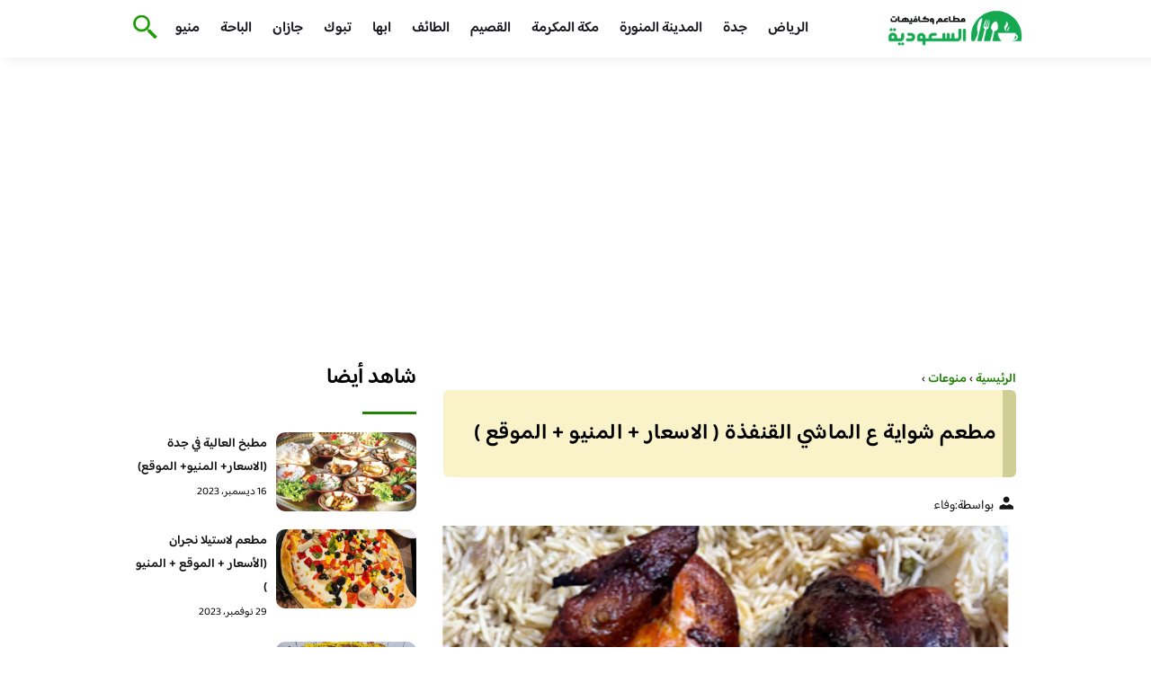

--- FILE ---
content_type: text/html; charset=UTF-8
request_url: https://besteaterys.com/%D9%85%D8%B7%D8%B9%D9%85-%D8%B4%D9%88%D8%A7%D9%8A%D8%A9-%D8%B9-%D8%A7%D9%84%D9%85%D8%A7%D8%B4%D9%8A-%D8%A7%D9%84%D9%82%D9%86%D9%81%D8%B0%D8%A9/
body_size: 21213
content:
<!DOCTYPE html>
<html dir="rtl" lang="ar" prefix="og: https://ogp.me/ns#" class="no-js">
<head><meta charset="UTF-8"><script>if(navigator.userAgent.match(/MSIE|Internet Explorer/i)||navigator.userAgent.match(/Trident\/7\..*?rv:11/i)){var href=document.location.href;if(!href.match(/[?&]nowprocket/)){if(href.indexOf("?")==-1){if(href.indexOf("#")==-1){document.location.href=href+"?nowprocket=1"}else{document.location.href=href.replace("#","?nowprocket=1#")}}else{if(href.indexOf("#")==-1){document.location.href=href+"&nowprocket=1"}else{document.location.href=href.replace("#","&nowprocket=1#")}}}}</script><script>class RocketLazyLoadScripts{constructor(){this.v="1.2.3",this.triggerEvents=["keydown","mousedown","mousemove","touchmove","touchstart","touchend","wheel"],this.userEventHandler=this._triggerListener.bind(this),this.touchStartHandler=this._onTouchStart.bind(this),this.touchMoveHandler=this._onTouchMove.bind(this),this.touchEndHandler=this._onTouchEnd.bind(this),this.clickHandler=this._onClick.bind(this),this.interceptedClicks=[],window.addEventListener("pageshow",t=>{this.persisted=t.persisted}),window.addEventListener("DOMContentLoaded",()=>{this._preconnect3rdParties()}),this.delayedScripts={normal:[],async:[],defer:[]},this.trash=[],this.allJQueries=[]}_addUserInteractionListener(t){if(document.hidden){t._triggerListener();return}this.triggerEvents.forEach(e=>window.addEventListener(e,t.userEventHandler,{passive:!0})),window.addEventListener("touchstart",t.touchStartHandler,{passive:!0}),window.addEventListener("mousedown",t.touchStartHandler),document.addEventListener("visibilitychange",t.userEventHandler)}_removeUserInteractionListener(){this.triggerEvents.forEach(t=>window.removeEventListener(t,this.userEventHandler,{passive:!0})),document.removeEventListener("visibilitychange",this.userEventHandler)}_onTouchStart(t){"HTML"!==t.target.tagName&&(window.addEventListener("touchend",this.touchEndHandler),window.addEventListener("mouseup",this.touchEndHandler),window.addEventListener("touchmove",this.touchMoveHandler,{passive:!0}),window.addEventListener("mousemove",this.touchMoveHandler),t.target.addEventListener("click",this.clickHandler),this._renameDOMAttribute(t.target,"onclick","rocket-onclick"),this._pendingClickStarted())}_onTouchMove(t){window.removeEventListener("touchend",this.touchEndHandler),window.removeEventListener("mouseup",this.touchEndHandler),window.removeEventListener("touchmove",this.touchMoveHandler,{passive:!0}),window.removeEventListener("mousemove",this.touchMoveHandler),t.target.removeEventListener("click",this.clickHandler),this._renameDOMAttribute(t.target,"rocket-onclick","onclick"),this._pendingClickFinished()}_onTouchEnd(t){window.removeEventListener("touchend",this.touchEndHandler),window.removeEventListener("mouseup",this.touchEndHandler),window.removeEventListener("touchmove",this.touchMoveHandler,{passive:!0}),window.removeEventListener("mousemove",this.touchMoveHandler)}_onClick(t){t.target.removeEventListener("click",this.clickHandler),this._renameDOMAttribute(t.target,"rocket-onclick","onclick"),this.interceptedClicks.push(t),t.preventDefault(),t.stopPropagation(),t.stopImmediatePropagation(),this._pendingClickFinished()}_replayClicks(){window.removeEventListener("touchstart",this.touchStartHandler,{passive:!0}),window.removeEventListener("mousedown",this.touchStartHandler),this.interceptedClicks.forEach(t=>{t.target.dispatchEvent(new MouseEvent("click",{view:t.view,bubbles:!0,cancelable:!0}))})}_waitForPendingClicks(){return new Promise(t=>{this._isClickPending?this._pendingClickFinished=t:t()})}_pendingClickStarted(){this._isClickPending=!0}_pendingClickFinished(){this._isClickPending=!1}_renameDOMAttribute(t,e,r){t.hasAttribute&&t.hasAttribute(e)&&(event.target.setAttribute(r,event.target.getAttribute(e)),event.target.removeAttribute(e))}_triggerListener(){this._removeUserInteractionListener(this),"loading"===document.readyState?document.addEventListener("DOMContentLoaded",this._loadEverythingNow.bind(this)):this._loadEverythingNow()}_preconnect3rdParties(){let t=[];document.querySelectorAll("script[type=rocketlazyloadscript]").forEach(e=>{if(e.hasAttribute("src")){let r=new URL(e.src).origin;r!==location.origin&&t.push({src:r,crossOrigin:e.crossOrigin||"module"===e.getAttribute("data-rocket-type")})}}),t=[...new Map(t.map(t=>[JSON.stringify(t),t])).values()],this._batchInjectResourceHints(t,"preconnect")}async _loadEverythingNow(){this.lastBreath=Date.now(),this._delayEventListeners(this),this._delayJQueryReady(this),this._handleDocumentWrite(),this._registerAllDelayedScripts(),this._preloadAllScripts(),await this._loadScriptsFromList(this.delayedScripts.normal),await this._loadScriptsFromList(this.delayedScripts.defer),await this._loadScriptsFromList(this.delayedScripts.async);try{await this._triggerDOMContentLoaded(),await this._triggerWindowLoad()}catch(t){console.error(t)}window.dispatchEvent(new Event("rocket-allScriptsLoaded")),this._waitForPendingClicks().then(()=>{this._replayClicks()}),this._emptyTrash()}_registerAllDelayedScripts(){document.querySelectorAll("script[type=rocketlazyloadscript]").forEach(t=>{t.hasAttribute("data-rocket-src")?t.hasAttribute("async")&&!1!==t.async?this.delayedScripts.async.push(t):t.hasAttribute("defer")&&!1!==t.defer||"module"===t.getAttribute("data-rocket-type")?this.delayedScripts.defer.push(t):this.delayedScripts.normal.push(t):this.delayedScripts.normal.push(t)})}async _transformScript(t){return new Promise((await this._littleBreath(),navigator.userAgent.indexOf("Firefox/")>0||""===navigator.vendor)?e=>{let r=document.createElement("script");[...t.attributes].forEach(t=>{let e=t.nodeName;"type"!==e&&("data-rocket-type"===e&&(e="type"),"data-rocket-src"===e&&(e="src"),r.setAttribute(e,t.nodeValue))}),t.text&&(r.text=t.text),r.hasAttribute("src")?(r.addEventListener("load",e),r.addEventListener("error",e)):(r.text=t.text,e());try{t.parentNode.replaceChild(r,t)}catch(i){e()}}:async e=>{function r(){t.setAttribute("data-rocket-status","failed"),e()}try{let i=t.getAttribute("data-rocket-type"),n=t.getAttribute("data-rocket-src");t.text,i?(t.type=i,t.removeAttribute("data-rocket-type")):t.removeAttribute("type"),t.addEventListener("load",function r(){t.setAttribute("data-rocket-status","executed"),e()}),t.addEventListener("error",r),n?(t.removeAttribute("data-rocket-src"),t.src=n):t.src="data:text/javascript;base64,"+window.btoa(unescape(encodeURIComponent(t.text)))}catch(s){r()}})}async _loadScriptsFromList(t){let e=t.shift();return e&&e.isConnected?(await this._transformScript(e),this._loadScriptsFromList(t)):Promise.resolve()}_preloadAllScripts(){this._batchInjectResourceHints([...this.delayedScripts.normal,...this.delayedScripts.defer,...this.delayedScripts.async],"preload")}_batchInjectResourceHints(t,e){var r=document.createDocumentFragment();t.forEach(t=>{let i=t.getAttribute&&t.getAttribute("data-rocket-src")||t.src;if(i){let n=document.createElement("link");n.href=i,n.rel=e,"preconnect"!==e&&(n.as="script"),t.getAttribute&&"module"===t.getAttribute("data-rocket-type")&&(n.crossOrigin=!0),t.crossOrigin&&(n.crossOrigin=t.crossOrigin),t.integrity&&(n.integrity=t.integrity),r.appendChild(n),this.trash.push(n)}}),document.head.appendChild(r)}_delayEventListeners(t){let e={};function r(t,r){!function t(r){!e[r]&&(e[r]={originalFunctions:{add:r.addEventListener,remove:r.removeEventListener},eventsToRewrite:[]},r.addEventListener=function(){arguments[0]=i(arguments[0]),e[r].originalFunctions.add.apply(r,arguments)},r.removeEventListener=function(){arguments[0]=i(arguments[0]),e[r].originalFunctions.remove.apply(r,arguments)});function i(t){return e[r].eventsToRewrite.indexOf(t)>=0?"rocket-"+t:t}}(t),e[t].eventsToRewrite.push(r)}function i(t,e){let r=t[e];Object.defineProperty(t,e,{get:()=>r||function(){},set(i){t["rocket"+e]=r=i}})}r(document,"DOMContentLoaded"),r(window,"DOMContentLoaded"),r(window,"load"),r(window,"pageshow"),r(document,"readystatechange"),i(document,"onreadystatechange"),i(window,"onload"),i(window,"onpageshow")}_delayJQueryReady(t){let e;function r(r){if(r&&r.fn&&!t.allJQueries.includes(r)){r.fn.ready=r.fn.init.prototype.ready=function(e){return t.domReadyFired?e.bind(document)(r):document.addEventListener("rocket-DOMContentLoaded",()=>e.bind(document)(r)),r([])};let i=r.fn.on;r.fn.on=r.fn.init.prototype.on=function(){if(this[0]===window){function t(t){return t.split(" ").map(t=>"load"===t||0===t.indexOf("load.")?"rocket-jquery-load":t).join(" ")}"string"==typeof arguments[0]||arguments[0]instanceof String?arguments[0]=t(arguments[0]):"object"==typeof arguments[0]&&Object.keys(arguments[0]).forEach(e=>{let r=arguments[0][e];delete arguments[0][e],arguments[0][t(e)]=r})}return i.apply(this,arguments),this},t.allJQueries.push(r)}e=r}r(window.jQuery),Object.defineProperty(window,"jQuery",{get:()=>e,set(t){r(t)}})}async _triggerDOMContentLoaded(){this.domReadyFired=!0,await this._littleBreath(),document.dispatchEvent(new Event("rocket-DOMContentLoaded")),await this._littleBreath(),window.dispatchEvent(new Event("rocket-DOMContentLoaded")),await this._littleBreath(),document.dispatchEvent(new Event("rocket-readystatechange")),await this._littleBreath(),document.rocketonreadystatechange&&document.rocketonreadystatechange()}async _triggerWindowLoad(){await this._littleBreath(),window.dispatchEvent(new Event("rocket-load")),await this._littleBreath(),window.rocketonload&&window.rocketonload(),await this._littleBreath(),this.allJQueries.forEach(t=>t(window).trigger("rocket-jquery-load")),await this._littleBreath();let t=new Event("rocket-pageshow");t.persisted=this.persisted,window.dispatchEvent(t),await this._littleBreath(),window.rocketonpageshow&&window.rocketonpageshow({persisted:this.persisted})}_handleDocumentWrite(){let t=new Map;document.write=document.writeln=function(e){let r=document.currentScript;r||console.error("WPRocket unable to document.write this: "+e);let i=document.createRange(),n=r.parentElement,s=t.get(r);void 0===s&&(s=r.nextSibling,t.set(r,s));let a=document.createDocumentFragment();i.setStart(a,0),a.appendChild(i.createContextualFragment(e)),n.insertBefore(a,s)}}async _littleBreath(){Date.now()-this.lastBreath>45&&(await this._requestAnimFrame(),this.lastBreath=Date.now())}async _requestAnimFrame(){return document.hidden?new Promise(t=>setTimeout(t)):new Promise(t=>requestAnimationFrame(t))}_emptyTrash(){this.trash.forEach(t=>t.remove())}static run(){let t=new RocketLazyLoadScripts;t._addUserInteractionListener(t)}}RocketLazyLoadScripts.run();</script>
	
	<meta name="viewport" content="width=device-width">
	<title>مطعم شواية ع الماشي القنفذة ( الاسعار + المنيو + الموقع ) - كافيهات و مطاعم السعودية</title><link rel="preload" as="font" href="https://fonts.gstatic.com/s/baloobhaijaan2/v21/zYX9KUwuEqdVGqM8tPDdAA_Y-_bMAIRsdO_q.woff2" crossorigin><link rel="preload" as="font" href="https://fonts.gstatic.com/s/baloobhaijaan2/v21/zYX9KUwuEqdVGqM8tPDdAA_Y-_bMAIFsdA.woff2" crossorigin><style id="wpr-usedcss">@font-face{font-family:'Baloo Bhaijaan 2';font-style:normal;font-weight:400;font-display:swap;src:url(https://fonts.gstatic.com/s/baloobhaijaan2/v21/zYX9KUwuEqdVGqM8tPDdAA_Y-_bMAIRsdO_q.woff2) format('woff2');unicode-range:U+0600-06FF,U+0750-077F,U+0870-088E,U+0890-0891,U+0897-08E1,U+08E3-08FF,U+200C-200E,U+2010-2011,U+204F,U+2E41,U+FB50-FDFF,U+FE70-FE74,U+FE76-FEFC,U+102E0-102FB,U+10E60-10E7E,U+10EC2-10EC4,U+10EFC-10EFF,U+1EE00-1EE03,U+1EE05-1EE1F,U+1EE21-1EE22,U+1EE24,U+1EE27,U+1EE29-1EE32,U+1EE34-1EE37,U+1EE39,U+1EE3B,U+1EE42,U+1EE47,U+1EE49,U+1EE4B,U+1EE4D-1EE4F,U+1EE51-1EE52,U+1EE54,U+1EE57,U+1EE59,U+1EE5B,U+1EE5D,U+1EE5F,U+1EE61-1EE62,U+1EE64,U+1EE67-1EE6A,U+1EE6C-1EE72,U+1EE74-1EE77,U+1EE79-1EE7C,U+1EE7E,U+1EE80-1EE89,U+1EE8B-1EE9B,U+1EEA1-1EEA3,U+1EEA5-1EEA9,U+1EEAB-1EEBB,U+1EEF0-1EEF1}@font-face{font-family:'Baloo Bhaijaan 2';font-style:normal;font-weight:400;font-display:swap;src:url(https://fonts.gstatic.com/s/baloobhaijaan2/v21/zYX9KUwuEqdVGqM8tPDdAA_Y-_bMAIFsdA.woff2) format('woff2');unicode-range:U+0000-00FF,U+0131,U+0152-0153,U+02BB-02BC,U+02C6,U+02DA,U+02DC,U+0304,U+0308,U+0329,U+2000-206F,U+20AC,U+2122,U+2191,U+2193,U+2212,U+2215,U+FEFF,U+FFFD}@font-face{font-family:'Baloo Bhaijaan 2';font-style:normal;font-weight:600;font-display:swap;src:url(https://fonts.gstatic.com/s/baloobhaijaan2/v21/zYX9KUwuEqdVGqM8tPDdAA_Y-_bMAIRsdO_q.woff2) format('woff2');unicode-range:U+0600-06FF,U+0750-077F,U+0870-088E,U+0890-0891,U+0897-08E1,U+08E3-08FF,U+200C-200E,U+2010-2011,U+204F,U+2E41,U+FB50-FDFF,U+FE70-FE74,U+FE76-FEFC,U+102E0-102FB,U+10E60-10E7E,U+10EC2-10EC4,U+10EFC-10EFF,U+1EE00-1EE03,U+1EE05-1EE1F,U+1EE21-1EE22,U+1EE24,U+1EE27,U+1EE29-1EE32,U+1EE34-1EE37,U+1EE39,U+1EE3B,U+1EE42,U+1EE47,U+1EE49,U+1EE4B,U+1EE4D-1EE4F,U+1EE51-1EE52,U+1EE54,U+1EE57,U+1EE59,U+1EE5B,U+1EE5D,U+1EE5F,U+1EE61-1EE62,U+1EE64,U+1EE67-1EE6A,U+1EE6C-1EE72,U+1EE74-1EE77,U+1EE79-1EE7C,U+1EE7E,U+1EE80-1EE89,U+1EE8B-1EE9B,U+1EEA1-1EEA3,U+1EEA5-1EEA9,U+1EEAB-1EEBB,U+1EEF0-1EEF1}@font-face{font-family:'Baloo Bhaijaan 2';font-style:normal;font-weight:600;font-display:swap;src:url(https://fonts.gstatic.com/s/baloobhaijaan2/v21/zYX9KUwuEqdVGqM8tPDdAA_Y-_bMAIFsdA.woff2) format('woff2');unicode-range:U+0000-00FF,U+0131,U+0152-0153,U+02BB-02BC,U+02C6,U+02DA,U+02DC,U+0304,U+0308,U+0329,U+2000-206F,U+20AC,U+2122,U+2191,U+2193,U+2212,U+2215,U+FEFF,U+FFFD}body{font-family:'baloo bhaijaan 2',sans-serif;margin:0;text-align:right;overflow-x:hidden;padding-top:80px;font-weight:400;padding-top:90px}:focus{outline:0}a{text-decoration:none;color:#151515}a:hover{color:#a81522}h2{font-size:16px;line-height:26px}ul{margin:0;padding:0;list-style:none}li{font-size:14px;line-height:24px}img{max-width:100%;display:block;height:inherit}p{font-size:14px;line-height:24px}.row{display:flex;flex-wrap:wrap}.clearfix:after{content:"";display:block;clear:both}.col-w-8{width:66.66666667%}.col-w-6{width:50%}.col-w-5{width:41.66666667%}.col-w-4{width:33.33333333%}.col-w-3{width:25%}.container{width:1000px;margin:auto}.section{margin-top:60px}header.header{position:fixed;top:0;right:0;width:100%;z-index:9999}header.header .row{align-items:center}#mobileNav{display:none;background:#fff;padding:20px;position:relative;border-top:1px solid #e5e5e5}#mobileNav li{width:100%;margin-bottom:10px}.close-mobileNav{position:absolute;left:20px;top:20px;z-index:2}.logo-wrap{flex:1}.logo-wrap a{display:block;max-width:200px}.logo-wrap img{width:160px}.mainM_t{display:none}.top-header{padding:10px 0;background-color:#fff;box-shadow:6px 5px 10px 0 rgba(0,0,0,.05)}.nav li{position:relative;display:inline-block;margin-left:20px}.nav li a{color:#16181d;font-size:16px;font-weight:600}.article{position:relative;margin:10px}.article h2 a{transition:all .3s}.article:hover h2 a{color:#a81522}.article img{width:100%;height:100%;object-fit:cover;border-radius:10px}.footer_content{background:#151515;padding:30px 0;margin-top:60px;color:#fff}.footer_content ul.brands_links li a{color:#fff;font-size:14px;transition:all .3s}.footer_content ul.brands_links li a:hover{color:#208306}.footer_content ul.brands_links li{width:48%;display:inline-block;margin-bottom:10px}.widget_title_footer{margin:0 20px}.copyright{background:#000;padding:30px 0}.copyright p{margin:0;color:#fff;text-align:center}.copyright a{color:#fff}.mainContentWrap{margin-top:60px}.breadcrumbs{font-size:14px}.breadcrumbs a{color:#208306;font-weight:600}.titleHead{margin:10px}.titleHead h1.title{font-size:24px}.titleHead .meta-article li{margin-left:10px}.meta-article{display:flex}.meta-article li{display:flex;font-size:14px}.sidebarWrap{margin:0 10px}.category-widget h3,.posts-widget h3{font-size:24px;margin:0 0 20px;position:relative;padding-bottom:20px}.category-widget h3::before,.posts-widget h3::before{content:"";position:absolute;width:60px;height:3px;background:#208306;bottom:0;right:0}.category-widget ul{margin-right:20px}.category-widget ul li{margin-bottom:10px;font-size:14px}.posts-widget .row{margin-bottom:20px}.posts-widget h2{font-size:14px;margin:0;padding-right:10px}.posts-widget img{border-radius:10px}.posts-widget .time-post{padding-right:10px;font-size:12px}.content-post{margin:10px}.tags-wprapper{margin:30px 0}.tags-wprapper h4{font-size:24px;margin:0 10px 20px;position:relative;padding-bottom:20px}.tags-wprapper h4::before{content:"";position:absolute;width:60px;height:5px;background:#208306;bottom:0;right:0;border-radius:10px}.tags-wprapper a{display:inline-block;padding:6px 14px;background:#a81522;color:#fff;margin-right:10px;margin-bottom:10px;font-size:14px;border-radius:10px}#relatedPostWrapper h4{font-size:24px;margin:0 10px 20px;position:relative;padding-bottom:20px}#relatedPostWrapper{margin:30px 0}#relatedPostWrapper h4::before{content:"";position:absolute;width:60px;height:5px;background:#208306;bottom:0;right:0;border-radius:10px}#mainSearch{display:none;position:fixed;height:100%;width:100%;background:#1c1c1c;top:0;padding-top:300px;z-index:9}#mainSearch .text-search-field{width:80%;margin:0 10%}#mainSearch .text-search-field input[type=text]{font-family:'baloo bhaijaan 2',sans-serif;width:100%;padding:20px;font-size:16px;box-sizing:border-box}.close-mainSearch{position:absolute;right:10%;top:220px}.icon{width:20px;height:20px;background-image:url(https://besteaterys.com/wp-content/themes/uaezoom/img/icons_sprite.svg);display:block;background-size:315px;margin-left:5px}.icon.icon-user{background-position:-120px 0}.icon.icon-close{background-position:-454px -715px;width:40px;height:40px;background-size:805px}.icon-search{background-position:220px -48px;background-size:500px;width:30px;height:30px}.footer{margin-top:60px}.category-widget ul li::before{content:"";color:#27748a;font-weight:700;display:inline-block;margin-right:-1em;width:15px;height:6px;background:#e5eeff;margin-left:10px;border-radius:10px}@media screen and (max-width:1024px){.container{width:840px}.nav-primary{display:none}a.mainM_t{display:block;text-align:right;padding:10px;position:absolute;left:20px;top:13px;border-radius:5px;z-index:1;height:30px;width:30px}a.mainM_t .bar{display:block;width:28px;height:4px;background:#208306;margin:5px 1px;border-radius:5px}.serach-icon-btn{position:absolute;left:90px}}@media screen and (max-width:920px){.container{width:740px}}@media screen and (max-width:768px){.container{width:100%;padding:0 20px;box-sizing:border-box}.article{margin-bottom:30px}.col-m-12{width:100%}.col-m-6{width:50%}.footer_content .row>div{margin-bottom:20px}}.content-link1{border-right:15px solid #cfcf95;display:inline-block;margin-bottom:20px;padding:12px 7px;width:94%;background:#f4e6917d;letter-spacing:.5px;border-radius:6px!important}img.emoji{display:inline!important;border:none!important;box-shadow:none!important;height:1em!important;width:1em!important;margin:0 .07em!important;vertical-align:-.1em!important;background:0 0!important;padding:0!important}:where(.wp-block-button__link){border-radius:9999px;box-shadow:none;padding:calc(.667em + 2px) calc(1.333em + 2px);text-decoration:none}:where(.wp-block-calendar table:not(.has-background) th){background:#ddd}:where(.wp-block-columns.has-background){padding:1.25em 2.375em}:where(.wp-block-post-comments input[type=submit]){border:none}:where(.wp-block-file__button){border-radius:2em;padding:.5em 1em}:where(.wp-block-file__button):is(a):active,:where(.wp-block-file__button):is(a):focus,:where(.wp-block-file__button):is(a):hover,:where(.wp-block-file__button):is(a):visited{box-shadow:none;color:#fff;opacity:.85;text-decoration:none}ul{box-sizing:border-box}:where(.wp-block-navigation.has-background .wp-block-navigation-item a:not(.wp-element-button)),:where(.wp-block-navigation.has-background .wp-block-navigation-submenu a:not(.wp-element-button)){padding:.5em 1em}:where(.wp-block-navigation .wp-block-navigation__submenu-container .wp-block-navigation-item a:not(.wp-element-button)),:where(.wp-block-navigation .wp-block-navigation__submenu-container .wp-block-navigation-submenu a:not(.wp-element-button)),:where(.wp-block-navigation .wp-block-navigation__submenu-container .wp-block-navigation-submenu button.wp-block-navigation-item__content),:where(.wp-block-navigation .wp-block-navigation__submenu-container .wp-block-pages-list__item button.wp-block-navigation-item__content){padding:.5em 1em}:where(p.has-text-color:not(.has-link-color)) a{color:inherit}:where(.wp-block-search__button){border:1px solid #ccc;padding:.375em .625em}:where(.wp-block-search__button-inside .wp-block-search__inside-wrapper){border:1px solid #949494;padding:4px}:where(.wp-block-search__button-inside .wp-block-search__inside-wrapper) .wp-block-search__input{border:none;border-radius:0;padding:0 .25em 0 0}:where(.wp-block-search__button-inside .wp-block-search__inside-wrapper) .wp-block-search__input:focus{outline:0}:where(.wp-block-search__button-inside .wp-block-search__inside-wrapper) :where(.wp-block-search__button){padding:.125em .5em}:where(pre.wp-block-verse){font-family:inherit}:root{--wp--preset--font-size--normal:16px;--wp--preset--font-size--huge:42px}html :where(.has-border-color){border-style:solid}html :where([style*=border-top-color]){border-top-style:solid}html :where([style*=border-right-color]){border-left-style:solid}html :where([style*=border-bottom-color]){border-bottom-style:solid}html :where([style*=border-left-color]){border-right-style:solid}html :where([style*=border-width]){border-style:solid}html :where([style*=border-top-width]){border-top-style:solid}html :where([style*=border-right-width]){border-left-style:solid}html :where([style*=border-bottom-width]){border-bottom-style:solid}html :where([style*=border-left-width]){border-right-style:solid}html :where(img[class*=wp-image-]){height:auto;max-width:100%}html :where(.is-position-sticky){--wp-admin--admin-bar--position-offset:var(--wp-admin--admin-bar--height,0px)}@media screen and (max-width:600px){html :where(.is-position-sticky){--wp-admin--admin-bar--position-offset:0px}}body{--wp--preset--color--black:#000000;--wp--preset--color--cyan-bluish-gray:#abb8c3;--wp--preset--color--white:#ffffff;--wp--preset--color--pale-pink:#f78da7;--wp--preset--color--vivid-red:#cf2e2e;--wp--preset--color--luminous-vivid-orange:#ff6900;--wp--preset--color--luminous-vivid-amber:#fcb900;--wp--preset--color--light-green-cyan:#7bdcb5;--wp--preset--color--vivid-green-cyan:#00d084;--wp--preset--color--pale-cyan-blue:#8ed1fc;--wp--preset--color--vivid-cyan-blue:#0693e3;--wp--preset--color--vivid-purple:#9b51e0;--wp--preset--gradient--vivid-cyan-blue-to-vivid-purple:linear-gradient(135deg,rgba(6, 147, 227, 1) 0%,rgb(155, 81, 224) 100%);--wp--preset--gradient--light-green-cyan-to-vivid-green-cyan:linear-gradient(135deg,rgb(122, 220, 180) 0%,rgb(0, 208, 130) 100%);--wp--preset--gradient--luminous-vivid-amber-to-luminous-vivid-orange:linear-gradient(135deg,rgba(252, 185, 0, 1) 0%,rgba(255, 105, 0, 1) 100%);--wp--preset--gradient--luminous-vivid-orange-to-vivid-red:linear-gradient(135deg,rgba(255, 105, 0, 1) 0%,rgb(207, 46, 46) 100%);--wp--preset--gradient--very-light-gray-to-cyan-bluish-gray:linear-gradient(135deg,rgb(238, 238, 238) 0%,rgb(169, 184, 195) 100%);--wp--preset--gradient--cool-to-warm-spectrum:linear-gradient(135deg,rgb(74, 234, 220) 0%,rgb(151, 120, 209) 20%,rgb(207, 42, 186) 40%,rgb(238, 44, 130) 60%,rgb(251, 105, 98) 80%,rgb(254, 248, 76) 100%);--wp--preset--gradient--blush-light-purple:linear-gradient(135deg,rgb(255, 206, 236) 0%,rgb(152, 150, 240) 100%);--wp--preset--gradient--blush-bordeaux:linear-gradient(135deg,rgb(254, 205, 165) 0%,rgb(254, 45, 45) 50%,rgb(107, 0, 62) 100%);--wp--preset--gradient--luminous-dusk:linear-gradient(135deg,rgb(255, 203, 112) 0%,rgb(199, 81, 192) 50%,rgb(65, 88, 208) 100%);--wp--preset--gradient--pale-ocean:linear-gradient(135deg,rgb(255, 245, 203) 0%,rgb(182, 227, 212) 50%,rgb(51, 167, 181) 100%);--wp--preset--gradient--electric-grass:linear-gradient(135deg,rgb(202, 248, 128) 0%,rgb(113, 206, 126) 100%);--wp--preset--gradient--midnight:linear-gradient(135deg,rgb(2, 3, 129) 0%,rgb(40, 116, 252) 100%);--wp--preset--duotone--dark-grayscale:url('#wp-duotone-dark-grayscale');--wp--preset--duotone--grayscale:url('#wp-duotone-grayscale');--wp--preset--duotone--purple-yellow:url('#wp-duotone-purple-yellow');--wp--preset--duotone--blue-red:url('#wp-duotone-blue-red');--wp--preset--duotone--midnight:url('#wp-duotone-midnight');--wp--preset--duotone--magenta-yellow:url('#wp-duotone-magenta-yellow');--wp--preset--duotone--purple-green:url('#wp-duotone-purple-green');--wp--preset--duotone--blue-orange:url('#wp-duotone-blue-orange');--wp--preset--font-size--small:13px;--wp--preset--font-size--medium:20px;--wp--preset--font-size--large:36px;--wp--preset--font-size--x-large:42px;--wp--preset--spacing--20:0.44rem;--wp--preset--spacing--30:0.67rem;--wp--preset--spacing--40:1rem;--wp--preset--spacing--50:1.5rem;--wp--preset--spacing--60:2.25rem;--wp--preset--spacing--70:3.38rem;--wp--preset--spacing--80:5.06rem;--wp--preset--shadow--natural:6px 6px 9px rgba(0, 0, 0, .2);--wp--preset--shadow--deep:12px 12px 50px rgba(0, 0, 0, .4);--wp--preset--shadow--sharp:6px 6px 0px rgba(0, 0, 0, .2);--wp--preset--shadow--outlined:6px 6px 0px -3px rgba(255, 255, 255, 1),6px 6px rgba(0, 0, 0, 1);--wp--preset--shadow--crisp:6px 6px 0px rgba(0, 0, 0, 1)}:where(.is-layout-flex){gap:.5em}:where(.wp-block-columns.is-layout-flex){gap:2em}</style>


    <link rel="icon" href="https://besteaterys.com/wp-content/themes/uaezoom/img/fav.png?v=2" type="image/x-icon">

	
	<meta name="viewport" content="width=device-width, initial-scale=1" />
    <link rel="shortcut icon" type="image/x-icon" href="#" />
	
	<link rel="preconnect" href="https://fonts.gstatic.com" crossorigin>
	
    
	

	

	<!--[if lt IE 9]>
	<script type="rocketlazyloadscript" data-rocket-src="http://html5shiv.googlecode.com/svn/trunk/html5.js"></script>
	<script type="rocketlazyloadscript" data-rocket-src="http://css3-mediaqueries-js.googlecode.com/svn/trunk/css3-mediaqueries.js"></script>
	<![endif]
	
	<script type="rocketlazyloadscript" data-rocket-src="http://code.jquery.com/jquery-1.9.1.min.js"></script>-->

	<script type="rocketlazyloadscript">window.addEventListener('DOMContentLoaded', function() {
	   $(document).ready(function(){		  
			//$("img").on('error', function() { $(this).hide(); });
			$("img").on('error', function() { $(this).attr('src','/wp-content/themes/uaezoom/img/default.jpg'); });
		});
	});</script>
	
<!-- Search Engine Optimization by Rank Math - https://rankmath.com/ -->
<meta name="description" content="مطعم شواية ع الماشي القنفذة مطعم نضيف و ممتاز وسريع ف تسليم الطلبات وخاصة دجاج الفحم عندهم شي من الاخر ممتاز جدا الشوايه عادي وحراق"/>
<meta name="robots" content="follow, index, max-snippet:-1, max-video-preview:-1, max-image-preview:large"/>
<link rel="canonical" href="https://besteaterys.com/%d9%85%d8%b7%d8%b9%d9%85-%d8%b4%d9%88%d8%a7%d9%8a%d8%a9-%d8%b9-%d8%a7%d9%84%d9%85%d8%a7%d8%b4%d9%8a-%d8%a7%d9%84%d9%82%d9%86%d9%81%d8%b0%d8%a9/" />
<meta property="og:locale" content="ar_AR" />
<meta property="og:type" content="article" />
<meta property="og:title" content="مطعم شواية ع الماشي القنفذة ( الاسعار + المنيو + الموقع ) - كافيهات و مطاعم السعودية" />
<meta property="og:description" content="مطعم شواية ع الماشي القنفذة مطعم نضيف و ممتاز وسريع ف تسليم الطلبات وخاصة دجاج الفحم عندهم شي من الاخر ممتاز جدا الشوايه عادي وحراق" />
<meta property="og:url" content="https://besteaterys.com/%d9%85%d8%b7%d8%b9%d9%85-%d8%b4%d9%88%d8%a7%d9%8a%d8%a9-%d8%b9-%d8%a7%d9%84%d9%85%d8%a7%d8%b4%d9%8a-%d8%a7%d9%84%d9%82%d9%86%d9%81%d8%b0%d8%a9/" />
<meta property="og:site_name" content="كافيهات و مطاعم السعودية" />
<meta property="article:tag" content="مطاعم القنفذة" />
<meta property="article:section" content="منوعات" />
<meta property="og:image" content="https://besteaterys.com/wp-content/uploads/2021/09/656565-1.png" />
<meta property="og:image:secure_url" content="https://besteaterys.com/wp-content/uploads/2021/09/656565-1.png" />
<meta property="og:image:width" content="480" />
<meta property="og:image:height" content="487" />
<meta property="og:image:alt" content="مطعم شواية ع الماشي" />
<meta property="og:image:type" content="image/png" />
<meta property="article:published_time" content="2021-09-12T02:13:56+03:00" />
<meta name="twitter:card" content="summary_large_image" />
<meta name="twitter:title" content="مطعم شواية ع الماشي القنفذة ( الاسعار + المنيو + الموقع ) - كافيهات و مطاعم السعودية" />
<meta name="twitter:description" content="مطعم شواية ع الماشي القنفذة مطعم نضيف و ممتاز وسريع ف تسليم الطلبات وخاصة دجاج الفحم عندهم شي من الاخر ممتاز جدا الشوايه عادي وحراق" />
<meta name="twitter:image" content="https://besteaterys.com/wp-content/uploads/2021/09/656565-1.png" />
<meta name="twitter:label1" content="Written by" />
<meta name="twitter:data1" content="وفاء" />
<meta name="twitter:label2" content="Time to read" />
<meta name="twitter:data2" content="Less than a minute" />
<script type="application/ld+json" class="rank-math-schema">{"@context":"https://schema.org","@graph":[{"@type":["Person","Organization"],"@id":"https://besteaterys.com/#person","name":"\u0643\u0627\u0641\u064a\u0647\u0627\u062a \u0648 \u0645\u0637\u0627\u0639\u0645 \u0627\u0644\u0633\u0639\u0648\u062f\u064a\u0629","logo":{"@type":"ImageObject","@id":"https://besteaterys.com/#logo","url":"https://besteaterys.com/wp-content/uploads/2022/07/cropped-logo-saudi.png","contentUrl":"https://besteaterys.com/wp-content/uploads/2022/07/cropped-logo-saudi.png","caption":"\u0643\u0627\u0641\u064a\u0647\u0627\u062a \u0648 \u0645\u0637\u0627\u0639\u0645 \u0627\u0644\u0633\u0639\u0648\u062f\u064a\u0629","inLanguage":"ar","width":"512","height":"512"},"image":{"@type":"ImageObject","@id":"https://besteaterys.com/#logo","url":"https://besteaterys.com/wp-content/uploads/2022/07/cropped-logo-saudi.png","contentUrl":"https://besteaterys.com/wp-content/uploads/2022/07/cropped-logo-saudi.png","caption":"\u0643\u0627\u0641\u064a\u0647\u0627\u062a \u0648 \u0645\u0637\u0627\u0639\u0645 \u0627\u0644\u0633\u0639\u0648\u062f\u064a\u0629","inLanguage":"ar","width":"512","height":"512"}},{"@type":"WebSite","@id":"https://besteaterys.com/#website","url":"https://besteaterys.com","name":"\u0643\u0627\u0641\u064a\u0647\u0627\u062a \u0648 \u0645\u0637\u0627\u0639\u0645 \u0627\u0644\u0633\u0639\u0648\u062f\u064a\u0629","publisher":{"@id":"https://besteaterys.com/#person"},"inLanguage":"ar"},{"@type":"ImageObject","@id":"https://besteaterys.com/wp-content/uploads/2021/09/656565-1.png","url":"https://besteaterys.com/wp-content/uploads/2021/09/656565-1.png","width":"480","height":"487","inLanguage":"ar"},{"@type":"WebPage","@id":"https://besteaterys.com/%d9%85%d8%b7%d8%b9%d9%85-%d8%b4%d9%88%d8%a7%d9%8a%d8%a9-%d8%b9-%d8%a7%d9%84%d9%85%d8%a7%d8%b4%d9%8a-%d8%a7%d9%84%d9%82%d9%86%d9%81%d8%b0%d8%a9/#webpage","url":"https://besteaterys.com/%d9%85%d8%b7%d8%b9%d9%85-%d8%b4%d9%88%d8%a7%d9%8a%d8%a9-%d8%b9-%d8%a7%d9%84%d9%85%d8%a7%d8%b4%d9%8a-%d8%a7%d9%84%d9%82%d9%86%d9%81%d8%b0%d8%a9/","name":"\u0645\u0637\u0639\u0645 \u0634\u0648\u0627\u064a\u0629 \u0639 \u0627\u0644\u0645\u0627\u0634\u064a \u0627\u0644\u0642\u0646\u0641\u0630\u0629 ( \u0627\u0644\u0627\u0633\u0639\u0627\u0631 + \u0627\u0644\u0645\u0646\u064a\u0648 + \u0627\u0644\u0645\u0648\u0642\u0639 ) - \u0643\u0627\u0641\u064a\u0647\u0627\u062a \u0648 \u0645\u0637\u0627\u0639\u0645 \u0627\u0644\u0633\u0639\u0648\u062f\u064a\u0629","datePublished":"2021-09-12T02:13:56+03:00","dateModified":"2021-09-12T02:13:56+03:00","isPartOf":{"@id":"https://besteaterys.com/#website"},"primaryImageOfPage":{"@id":"https://besteaterys.com/wp-content/uploads/2021/09/656565-1.png"},"inLanguage":"ar"},{"@type":"Person","@id":"https://besteaterys.com/author/naden/","name":"\u0648\u0641\u0627\u0621","url":"https://besteaterys.com/author/naden/","image":{"@type":"ImageObject","@id":"https://secure.gravatar.com/avatar/c13dca375254252f312b72ca443c9a0c?s=96&amp;d=mm&amp;r=g","url":"https://secure.gravatar.com/avatar/c13dca375254252f312b72ca443c9a0c?s=96&amp;d=mm&amp;r=g","caption":"\u0648\u0641\u0627\u0621","inLanguage":"ar"}},{"@type":"BlogPosting","headline":"\u0645\u0637\u0639\u0645 \u0634\u0648\u0627\u064a\u0629 \u0639 \u0627\u0644\u0645\u0627\u0634\u064a \u0627\u0644\u0642\u0646\u0641\u0630\u0629 ( \u0627\u0644\u0627\u0633\u0639\u0627\u0631 + \u0627\u0644\u0645\u0646\u064a\u0648 + \u0627\u0644\u0645\u0648\u0642\u0639 ) - \u0643\u0627\u0641\u064a\u0647\u0627\u062a \u0648 \u0645\u0637\u0627\u0639\u0645 \u0627\u0644\u0633\u0639\u0648\u062f\u064a\u0629","keywords":"\u0645\u0637\u0639\u0645 \u0634\u0648\u0627\u064a\u0629 \u0639 \u0627\u0644\u0645\u0627\u0634\u064a","datePublished":"2021-09-12T02:13:56+03:00","dateModified":"2021-09-12T02:13:56+03:00","author":{"@id":"https://besteaterys.com/author/naden/","name":"\u0648\u0641\u0627\u0621"},"publisher":{"@id":"https://besteaterys.com/#person"},"description":"\u0645\u0637\u0639\u0645 \u0634\u0648\u0627\u064a\u0629 \u0639 \u0627\u0644\u0645\u0627\u0634\u064a \u0627\u0644\u0642\u0646\u0641\u0630\u0629 \u0645\u0637\u0639\u0645 \u0646\u0636\u064a\u0641 \u0648 \u0645\u0645\u062a\u0627\u0632 \u0648\u0633\u0631\u064a\u0639 \u0641 \u062a\u0633\u0644\u064a\u0645 \u0627\u0644\u0637\u0644\u0628\u0627\u062a \u0648\u062e\u0627\u0635\u0629 \u062f\u062c\u0627\u062c \u0627\u0644\u0641\u062d\u0645 \u0639\u0646\u062f\u0647\u0645 \u0634\u064a \u0645\u0646 \u0627\u0644\u0627\u062e\u0631 \u0645\u0645\u062a\u0627\u0632 \u062c\u062f\u0627 \u0627\u0644\u0634\u0648\u0627\u064a\u0647 \u0639\u0627\u062f\u064a \u0648\u062d\u0631\u0627\u0642","name":"\u0645\u0637\u0639\u0645 \u0634\u0648\u0627\u064a\u0629 \u0639 \u0627\u0644\u0645\u0627\u0634\u064a \u0627\u0644\u0642\u0646\u0641\u0630\u0629 ( \u0627\u0644\u0627\u0633\u0639\u0627\u0631 + \u0627\u0644\u0645\u0646\u064a\u0648 + \u0627\u0644\u0645\u0648\u0642\u0639 ) - \u0643\u0627\u0641\u064a\u0647\u0627\u062a \u0648 \u0645\u0637\u0627\u0639\u0645 \u0627\u0644\u0633\u0639\u0648\u062f\u064a\u0629","@id":"https://besteaterys.com/%d9%85%d8%b7%d8%b9%d9%85-%d8%b4%d9%88%d8%a7%d9%8a%d8%a9-%d8%b9-%d8%a7%d9%84%d9%85%d8%a7%d8%b4%d9%8a-%d8%a7%d9%84%d9%82%d9%86%d9%81%d8%b0%d8%a9/#richSnippet","isPartOf":{"@id":"https://besteaterys.com/%d9%85%d8%b7%d8%b9%d9%85-%d8%b4%d9%88%d8%a7%d9%8a%d8%a9-%d8%b9-%d8%a7%d9%84%d9%85%d8%a7%d8%b4%d9%8a-%d8%a7%d9%84%d9%82%d9%86%d9%81%d8%b0%d8%a9/#webpage"},"image":{"@id":"https://besteaterys.com/wp-content/uploads/2021/09/656565-1.png"},"inLanguage":"ar","mainEntityOfPage":{"@id":"https://besteaterys.com/%d9%85%d8%b7%d8%b9%d9%85-%d8%b4%d9%88%d8%a7%d9%8a%d8%a9-%d8%b9-%d8%a7%d9%84%d9%85%d8%a7%d8%b4%d9%8a-%d8%a7%d9%84%d9%82%d9%86%d9%81%d8%b0%d8%a9/#webpage"}}]}</script>
<!-- /Rank Math WordPress SEO plugin -->


<style type="text/css"></style>
	

<style id='global-styles-inline-css' type='text/css'></style>
<style id='rocket-lazyload-inline-css' type='text/css'>
.rll-youtube-player{position:relative;padding-bottom:56.23%;height:0;overflow:hidden;max-width:100%;}.rll-youtube-player:focus-within{outline: 2px solid currentColor;outline-offset: 5px;}.rll-youtube-player iframe{position:absolute;top:0;left:0;width:100%;height:100%;z-index:100;background:0 0}.rll-youtube-player img{bottom:0;display:block;left:0;margin:auto;max-width:100%;width:100%;position:absolute;right:0;top:0;border:none;height:auto;-webkit-transition:.4s all;-moz-transition:.4s all;transition:.4s all}.rll-youtube-player img:hover{-webkit-filter:brightness(75%)}.rll-youtube-player .play{height:100%;width:100%;left:0;top:0;position:absolute;background:url(https://besteaterys.com/wp-content/plugins/wp-rocket/assets/img/youtube.png) no-repeat center;background-color: transparent !important;cursor:pointer;border:none;}
</style>
<link rel="https://api.w.org/" href="https://besteaterys.com/wp-json/" /><link rel="alternate" type="application/json" href="https://besteaterys.com/wp-json/wp/v2/posts/129112" /><link rel="EditURI" type="application/rsd+xml" title="RSD" href="https://besteaterys.com/xmlrpc.php?rsd" />
<link rel="wlwmanifest" type="application/wlwmanifest+xml" href="https://besteaterys.com/wp-includes/wlwmanifest.xml" />
<meta name="generator" content="WordPress 6.2.8" />
<link rel='shortlink' href='https://besteaterys.com/?p=129112' />
<link rel="alternate" type="application/json+oembed" href="https://besteaterys.com/wp-json/oembed/1.0/embed?url=https%3A%2F%2Fbesteaterys.com%2F%25d9%2585%25d8%25b7%25d8%25b9%25d9%2585-%25d8%25b4%25d9%2588%25d8%25a7%25d9%258a%25d8%25a9-%25d8%25b9-%25d8%25a7%25d9%2584%25d9%2585%25d8%25a7%25d8%25b4%25d9%258a-%25d8%25a7%25d9%2584%25d9%2582%25d9%2586%25d9%2581%25d8%25b0%25d8%25a9%2F" />
<link rel="alternate" type="text/xml+oembed" href="https://besteaterys.com/wp-json/oembed/1.0/embed?url=https%3A%2F%2Fbesteaterys.com%2F%25d9%2585%25d8%25b7%25d8%25b9%25d9%2585-%25d8%25b4%25d9%2588%25d8%25a7%25d9%258a%25d8%25a9-%25d8%25b9-%25d8%25a7%25d9%2584%25d9%2585%25d8%25a7%25d8%25b4%25d9%258a-%25d8%25a7%25d9%2584%25d9%2582%25d9%2586%25d9%2581%25d8%25b0%25d8%25a9%2F&#038;format=xml" />
<link rel="preload" as="image" href="https://besteaterys.com/wp-content/uploads/2021/09/656565-1.png" imagesrcset="https://besteaterys.com/wp-content/uploads/2021/09/656565-1.png 480w, https://besteaterys.com/wp-content/uploads/2021/09/656565-1-296x300.png 296w" imagesizes="(max-width: 480px) 100vw, 480px" /><link rel="icon" href="https://besteaterys.com/wp-content/uploads/2022/07/cropped-logo-saudi-32x32.png" sizes="32x32" />
<link rel="icon" href="https://besteaterys.com/wp-content/uploads/2022/07/cropped-logo-saudi-192x192.png" sizes="192x192" />
<link rel="apple-touch-icon" href="https://besteaterys.com/wp-content/uploads/2022/07/cropped-logo-saudi-180x180.png" />
<meta name="msapplication-TileImage" content="https://besteaterys.com/wp-content/uploads/2022/07/cropped-logo-saudi-270x270.png" />
<noscript><style id="rocket-lazyload-nojs-css">.rll-youtube-player, [data-lazy-src]{display:none !important;}</style></noscript>	
<meta name="google-site-verification" content="wcDvYwcXZMaV45cJ4YjJ9qn8aIhtnlxkyrRoYTMdVZM" />
<script type="rocketlazyloadscript" data-minify="1" async data-rocket-src="https://besteaterys.com/wp-content/cache/min/1/tag/js/gpt.js?ver=1700763231"></script>
<script type="rocketlazyloadscript">
  window.googletag = window.googletag || {cmd: []};
  googletag.cmd.push(function() {
    googletag.defineSlot('/108861785/besteaterys_rectagle/besteaterys_rectagle_header', [300, 250], 'div-gpt-ad-1700762826437-0').addService(googletag.pubads());
    googletag.pubads().enableSingleRequest();
    googletag.pubads().collapseEmptyDivs();
    googletag.enableServices();
  });
</script>
</head>

<body class="rtl post-template-default single single-post postid-129112 single-format-standard">
<header class="header">
		<div class="top-header">
            <div class="container">
                <div class="row">				
                    <div class="logo-wrap">
                        <a href="https://besteaterys.com"><img src="data:image/svg+xml,%3Csvg%20xmlns='http://www.w3.org/2000/svg'%20viewBox='0%200%20160%2064'%3E%3C/svg%3E" width="160px" height="64px" alt="كافيهات و مطاعم السعودية" data-lazy-src="https://besteaterys.com/wp-content/themes/besteaterys/img/logo-saudi.png" ><noscript><img src="https://besteaterys.com/wp-content/themes/besteaterys/img/logo-saudi.png" width="160px" height="64px" alt="كافيهات و مطاعم السعودية" ></noscript></a>						
                    </div>
					<div class="main_menu_wrapper">
                        <a href="#" class="mainM_t"  aria-label="Mobile Menu" onclick="document.getElementById('mobileNav').style.display = 'block';">
                            <i class="bar"></i>
                            <i class="bar"></i>
                            <i class="bar"></i>
                        </a>
                        <div class="nav-primary">
							<div class="menu-%d8%a7%d9%84%d8%b1%d8%a6%d9%8a%d8%b3%d9%8a%d8%a9-%d8%a7%d9%84%d8%ac%d8%af%d9%8a%d8%af%d8%a9-container"><ul id="menu-%d8%a7%d9%84%d8%b1%d8%a6%d9%8a%d8%b3%d9%8a%d8%a9-%d8%a7%d9%84%d8%ac%d8%af%d9%8a%d8%af%d8%a9" class="nav"><li id="menu-item-169843" class="menu-item menu-item-type-taxonomy menu-item-object-category menu-item-169843"><a href="https://besteaterys.com/category/riyadh-restaurants/">الرياض</a></li>
<li id="menu-item-169844" class="menu-item menu-item-type-taxonomy menu-item-object-category menu-item-169844"><a href="https://besteaterys.com/category/jeddah/">جدة</a></li>
<li id="menu-item-169845" class="menu-item menu-item-type-taxonomy menu-item-object-category menu-item-169845"><a href="https://besteaterys.com/category/madinah/">المدينة المنورة</a></li>
<li id="menu-item-169846" class="menu-item menu-item-type-taxonomy menu-item-object-category menu-item-169846"><a href="https://besteaterys.com/category/mecca/">مكة المكرمة</a></li>
<li id="menu-item-169847" class="menu-item menu-item-type-taxonomy menu-item-object-category menu-item-169847"><a href="https://besteaterys.com/category/qassim/">القصيم</a></li>
<li id="menu-item-169848" class="menu-item menu-item-type-taxonomy menu-item-object-category menu-item-169848"><a href="https://besteaterys.com/category/taif/">الطائف</a></li>
<li id="menu-item-169849" class="menu-item menu-item-type-taxonomy menu-item-object-category menu-item-169849"><a href="https://besteaterys.com/category/abha-restaurants/">ابها</a></li>
<li id="menu-item-169850" class="menu-item menu-item-type-taxonomy menu-item-object-category menu-item-169850"><a href="https://besteaterys.com/category/tabuk/">تبوك</a></li>
<li id="menu-item-169861" class="menu-item menu-item-type-taxonomy menu-item-object-category menu-item-169861"><a href="https://besteaterys.com/category/jizan/">جازان</a></li>
<li id="menu-item-169910" class="menu-item menu-item-type-taxonomy menu-item-object-category menu-item-169910"><a href="https://besteaterys.com/category/%d8%a7%d9%84%d8%a8%d8%a7%d8%ad%d8%a9/">الباحة</a></li>
<li id="menu-item-169912" class="menu-item menu-item-type-taxonomy menu-item-object-category menu-item-169912"><a href="https://besteaterys.com/category/menu/">منيو</a></li>
</ul></div>      
                        </div>  	
					 </div>	
					 <a href="#" class="serach-icon-btn" aria-label="Search" onclick="document.getElementById('mainSearch').style.display = 'block';"><span class="icon icon-search"></span></a>
      
                </div>
            </div>
		</div>
		<div id="mobileNav">
		<a href="#"  onclick="document.getElementById('mobileNav').style.display = 'none';" class="close-mobileNav"><span class="icon icon-close"></span></a>
			<div class="menu-%d8%a7%d9%84%d8%b1%d8%a6%d9%8a%d8%b3%d9%8a%d8%a9-%d8%a7%d9%84%d8%ac%d8%af%d9%8a%d8%af%d8%a9-container"><ul id="menu-%d8%a7%d9%84%d8%b1%d8%a6%d9%8a%d8%b3%d9%8a%d8%a9-%d8%a7%d9%84%d8%ac%d8%af%d9%8a%d8%af%d8%a9-1" class="nav"><li class="menu-item menu-item-type-taxonomy menu-item-object-category menu-item-169843"><a href="https://besteaterys.com/category/riyadh-restaurants/">الرياض</a></li>
<li class="menu-item menu-item-type-taxonomy menu-item-object-category menu-item-169844"><a href="https://besteaterys.com/category/jeddah/">جدة</a></li>
<li class="menu-item menu-item-type-taxonomy menu-item-object-category menu-item-169845"><a href="https://besteaterys.com/category/madinah/">المدينة المنورة</a></li>
<li class="menu-item menu-item-type-taxonomy menu-item-object-category menu-item-169846"><a href="https://besteaterys.com/category/mecca/">مكة المكرمة</a></li>
<li class="menu-item menu-item-type-taxonomy menu-item-object-category menu-item-169847"><a href="https://besteaterys.com/category/qassim/">القصيم</a></li>
<li class="menu-item menu-item-type-taxonomy menu-item-object-category menu-item-169848"><a href="https://besteaterys.com/category/taif/">الطائف</a></li>
<li class="menu-item menu-item-type-taxonomy menu-item-object-category menu-item-169849"><a href="https://besteaterys.com/category/abha-restaurants/">ابها</a></li>
<li class="menu-item menu-item-type-taxonomy menu-item-object-category menu-item-169850"><a href="https://besteaterys.com/category/tabuk/">تبوك</a></li>
<li class="menu-item menu-item-type-taxonomy menu-item-object-category menu-item-169861"><a href="https://besteaterys.com/category/jizan/">جازان</a></li>
<li class="menu-item menu-item-type-taxonomy menu-item-object-category menu-item-169910"><a href="https://besteaterys.com/category/%d8%a7%d9%84%d8%a8%d8%a7%d8%ad%d8%a9/">الباحة</a></li>
<li class="menu-item menu-item-type-taxonomy menu-item-object-category menu-item-169912"><a href="https://besteaterys.com/category/menu/">منيو</a></li>
</ul></div>   	
		</div>
		<form id="mainSearch"  action="https://besteaterys.com" >
			<a href="#"  onclick="document.getElementById('mainSearch').style.display = 'none';" class="close-mainSearch"><span class="icon icon-close"></span></a>
			<div class="text-search-field">
				<input type="text" placeholder="كلمة البحث هنا ..." name="s" >
			</div>
		</form>

	</header>

<div style="text-align: center;">
  <!-- /108861785/besteaterys_rectagle/besteaterys_rectagle_header -->
<div id='div-gpt-ad-1700762826437-0' style='min-width: 300px; min-height: 250px;'>
  <script type="rocketlazyloadscript">
    googletag.cmd.push(function() { googletag.display('div-gpt-ad-1700762826437-0'); });
  </script>
</div>
  </div>
  <p></p>
	<div class="mainContentWrap">
		<div class="container">			
			<div class="row">
				<div class="col-w-8 col-m-12">
								
					<div class="contentWrap" itemscope itemtype="https://schema.org/ScholarlyArticle">
						<div class="titleHead">
							<div class="breadcrumbs" itemscope itemtype="http://schema.org/BreadcrumbList"><span itemprop="itemListElement" itemscope itemtype="http://schema.org/ListItem"><a class="breadcrumbs__link" href="https://besteaterys.com/" itemprop="item"><span itemprop="name">الرئيسية</span></a><meta itemprop="position" content="1" /></span><span class="breadcrumbs__separator"> › </span><span itemprop="itemListElement" itemscope itemtype="http://schema.org/ListItem"><a class="breadcrumbs__link" href="https://besteaterys.com/category/uncategorized/" itemprop="item"><span itemprop="name">منوعات</span></a><meta itemprop="position" content="2" /></span><span class="breadcrumbs__separator"> › </span></div><!-- .breadcrumbs -->	
							<div class="content-link1">
							<h1 class="title">مطعم شواية ع الماشي القنفذة ( الاسعار + المنيو + الموقع )</h1>
							</div>
							<ul class="meta-article">
								
								
									<li><span class="icon icon-user"></span>بواسطة: <a href="https://besteaterys.com/author/naden/"> <span itemprop="author">وفاء</span> </a></li>							</ul>  					
						</div>
						<div class="content-post">
							<span class="entry-date" itemprop="datePublished" style="display:none;">2021-09-12T02:13:56+00:00</span>
							<div itemprop="publisher" itemscope itemtype="https://schema.org/Organization">
								<span itemprop="name"  style="display:none;">كافيهات و مطاعم السعودية</span>
								<div itemprop="logo" itemscope itemtype="https://schema.org/ImageObject">
									<meta itemprop="url" content="https://besteaterys.com/wp-content/themes/uaezoom/img/logo.svg"">
								</div>
								</div>
																<a href="https://besteaterys.com/%d9%85%d8%b7%d8%b9%d9%85-%d8%b4%d9%88%d8%a7%d9%8a%d8%a9-%d8%b9-%d8%a7%d9%84%d9%85%d8%a7%d8%b4%d9%8a-%d8%a7%d9%84%d9%82%d9%86%d9%81%d8%b0%d8%a9/" title="مطعم شواية ع الماشي القنفذة ( الاسعار + المنيو + الموقع )">
									<img src="data:image/svg+xml,%3Csvg%20xmlns='http://www.w3.org/2000/svg'%20viewBox='0%200%20640%20360'%3E%3C/svg%3E" height="360" width="640" alt="مطعم شواية ع الماشي القنفذة ( الاسعار + المنيو + الموقع )" data-lazy-src="https://besteaterys.com/wp-content/uploads/2021/09/656565-1.png" /><noscript><img src="https://besteaterys.com/wp-content/uploads/2021/09/656565-1.png" height="360" width="640" alt="مطعم شواية ع الماشي القنفذة ( الاسعار + المنيو + الموقع )" /></noscript>
								</a>
															<div itemprop="description">
								<p><strong>مطعم شواية ع الماشي القنفذة</strong> مطعم نضيف و ممتاز وسريع ف تسليم الطلبات وخاصة دجاج الفحم عندهم شي من الاخر ممتاز جدا الشوايه عادي وحراق اما المشويات طعيمه ع الفحم والكباب والاوصال ممتازه انصح بها</p>
<ul>
<li><span style="color: #ff0000;"><strong>الأسم</strong></span>: مطعم شواية ع الماشي القنفذة</li>
<li><span style="color: #ff0000;"><strong>التصنيف</strong></span> : مطعم</li>
<li><span style="color: #ff0000;"><strong>النوع</strong></span> : عوائل وافراد</li>
<li><span style="color: #ff0000;"><strong>الأسعار</strong></span> : معقوله</li>
<li><span style="color: #ff0000;"><strong>الأطفال</strong></span> : مناسب</li>
<li><span style="color: #ff0000;"><strong>الموسيقى</strong></span> :لا يوجد</li>
<li><span style="color: #ff0000;"><strong>أوقات العمل</strong> </span>:، ١١:٠٠ص–١:٠٠ص</li>
<li><span style="color: #ff0000;"><strong>الموقع على خرائط جوجل</strong></span> : للوصول للمطعم عن طريق خرائط جوجل <a href="https://goo.gl/maps/jcZDxvhYPgCSfN3YA" target="_blank" rel="noopener nofollow">من هنا</a></li>
</ul>
<h2><span style="color: #ff0000;">عنوان مطعم شواية ع الماشي القنفذة</span></h2>
<p>القنفذة 28821، المملكة العربية السعودية</p>
<h3><span style="color: #ff0000;">رقم مطعم شواية ع الماشي القنفذة</span></h3>
<p>+966537162926</p>
<p><a href="https://besteaterys.com/مطعم-شواية-ع-الماشي-القنفذة/ ‎" target="_blank" rel="noopener"> </a><a href="https://besteaterys.com/مطعم-شواية-ع-الماشي-القنفذة/ ‎" target="_blank" rel="noopener"><img decoding="async" class="alignnone wp-image-129114 size-full" title="مطعم شواية ع الماشي القنفذة" src="data:image/svg+xml,%3Csvg%20xmlns='http://www.w3.org/2000/svg'%20viewBox='0%200%20480%20487'%3E%3C/svg%3E" alt="مطعم شواية ع الماشي القنفذة" width="480" height="487" data-lazy-srcset="https://besteaterys.com/wp-content/uploads/2021/09/656565-1.png 480w, https://besteaterys.com/wp-content/uploads/2021/09/656565-1-296x300.png 296w" data-lazy-sizes="(max-width: 480px) 100vw, 480px" data-lazy-src="https://besteaterys.com/wp-content/uploads/2021/09/656565-1.png" /><noscript><img decoding="async" class="alignnone wp-image-129114 size-full" title="مطعم شواية ع الماشي القنفذة" src="https://besteaterys.com/wp-content/uploads/2021/09/656565-1.png" alt="مطعم شواية ع الماشي القنفذة" width="480" height="487" srcset="https://besteaterys.com/wp-content/uploads/2021/09/656565-1.png 480w, https://besteaterys.com/wp-content/uploads/2021/09/656565-1-296x300.png 296w" sizes="(max-width: 480px) 100vw, 480px" /></noscript></a></p>
<p>والله لو تذوقو شوايته راح يجيكم ادمان بلاخص المسافرين &#x1f602;&#x1f3c3;&#x1f3c3;&#x1f336; ماشاء الله رزهم لابيض طيب والسلطات ع مستوى والشوايه خيال وعندهم سلطة لبن يحطوها مع الطلب هذي شيء ثاني &#x1f60b;&#x1f924;</p>
<h3><span style="color: #ff0000;">افضل اطباق المطعم </span></h3>
<p>الشوايه وع الفحم جدا لذيذه والرز البخاري لذيذ وعندهم ايدامات لذيذه انصح فيه وبالهناء والعافيه</p>
<p><a href="https://besteaterys.com/مطعم-شواية-ع-الماشي-القنفذة/ ‎" target="_blank" rel="noopener"><img decoding="async" class="alignnone wp-image-129115 size-full" title="مطعم شواية ع الماشي القنفذة" src="data:image/svg+xml,%3Csvg%20xmlns='http://www.w3.org/2000/svg'%20viewBox='0%200%20822%20516'%3E%3C/svg%3E" alt="مطعم شواية ع الماشي القنفذة" width="822" height="516" data-lazy-srcset="https://besteaterys.com/wp-content/uploads/2021/09/uiuiu.png 822w, https://besteaterys.com/wp-content/uploads/2021/09/uiuiu-300x188.png 300w, https://besteaterys.com/wp-content/uploads/2021/09/uiuiu-768x482.png 768w, https://besteaterys.com/wp-content/uploads/2021/09/uiuiu-810x508.png 810w" data-lazy-sizes="(max-width: 822px) 100vw, 822px" data-lazy-src="https://besteaterys.com/wp-content/uploads/2021/09/uiuiu.png" /><noscript><img decoding="async" class="alignnone wp-image-129115 size-full" title="مطعم شواية ع الماشي القنفذة" src="https://besteaterys.com/wp-content/uploads/2021/09/uiuiu.png" alt="مطعم شواية ع الماشي القنفذة" width="822" height="516" srcset="https://besteaterys.com/wp-content/uploads/2021/09/uiuiu.png 822w, https://besteaterys.com/wp-content/uploads/2021/09/uiuiu-300x188.png 300w, https://besteaterys.com/wp-content/uploads/2021/09/uiuiu-768x482.png 768w, https://besteaterys.com/wp-content/uploads/2021/09/uiuiu-810x508.png 810w" sizes="(max-width: 822px) 100vw, 822px" /></noscript></a></p>
<h3><span style="color: #ff0000;">تقارير المتابعين</span></h3>
<h4><span style="color: #ff0000;">التقرير الاول</span></h4>
<p>حتى مع لذة طبخهم&#x1f44d; (يجب) الحرص على النظافة والسلامة اكثر حيث اني شاهدت مسؤل الشواية يضع الاسياخ مرصوص فيها الدجاج &#8220;النيء&#8221; فوق اسياخ الدجاج الجاهز &#8220;المشوي&#8221; داخل الشواية وهو امر (خطير) صحيا.!! لان سوائل الدجاج النيء المرصوص في اسياخ الشوي سوف تنقط على الدجاج المشوي والجاهز المرصوص تحته فيشتري الزبون دجاج شواية جاهز وياكل دون ان ينتبه ان &#8220;سوائل&#8221; الدجاج النيء قد خالطته .!! تم &#8220;تنبيه&#8221; المحاسب لهذا الامر ولكني اعتقد انه لم يهتم كثيرا&#x1f44e; والموضوع يحتاج تدخل حيث هكذا تحدث الاصابة ببكتيريا السلامونيا من الدجاج النيء وافرازاته . ان عدل المطعم هذه الملاحظة فهو مطعم جيد ولا شك اما اذا استمر في هذا الاستهتار لا انصح بالتعامل معه</p>
<h4><span style="color: #ff0000;">التقرير الثاني</span></h4>
<div class="ODSEW-ShBeI-ShBeI-content"><span class="ODSEW-ShBeI-text">انصح بزيارته دجاج شوايه حار تتبيلة حلوه وطعم اكتر من رائع والرز البخاري ولا اروع ايدام مشكل فرن اقل من المتوسط</span></div>
<div>الاكل لذيذ جربت الشواية الحراق جدأ ممتازة والسلطات والخبز حقهم جدا طيب</div>
<div>الدجاج صغير والأسعار عليها كلام والاكل جيد</div>
<div>
<div class="ODSEW-ShBeI-ShBeI-content"><span class="ODSEW-ShBeI-text">مطعم نضيف وجدا متميز واكلاتهم حلووه وطبخهم ممتاز افضل مطعم في القنفذه انصح المسافرين به</span></div>
<div></div>
<div class="ODSEW-ShBeI-Sc2xXc-ZMv3u">الاكل لذيذ جربت الشواية الحراق جدأ ممتازة والسلطات والخبز حقهم جدا طيب</div>
<div></div>
</div>
<div><a href="https://besteaterys.com/مطعم-شواية-ع-الماشي-القنفذة/ ‎" target="_blank" rel="noopener"><img decoding="async" class="alignnone wp-image-129113 size-full" title="مطعم شواية ع الماشي " src="data:image/svg+xml,%3Csvg%20xmlns='http://www.w3.org/2000/svg'%20viewBox='0%200%20473%20500'%3E%3C/svg%3E" alt="مطعم شواية ع الماشي " width="473" height="500" data-lazy-srcset="https://besteaterys.com/wp-content/uploads/2021/09/786.png 473w, https://besteaterys.com/wp-content/uploads/2021/09/786-284x300.png 284w" data-lazy-sizes="(max-width: 473px) 100vw, 473px" data-lazy-src="https://besteaterys.com/wp-content/uploads/2021/09/786.png" /><noscript><img decoding="async" class="alignnone wp-image-129113 size-full" title="مطعم شواية ع الماشي " src="https://besteaterys.com/wp-content/uploads/2021/09/786.png" alt="مطعم شواية ع الماشي " width="473" height="500" srcset="https://besteaterys.com/wp-content/uploads/2021/09/786.png 473w, https://besteaterys.com/wp-content/uploads/2021/09/786-284x300.png 284w" sizes="(max-width: 473px) 100vw, 473px" /></noscript></a></div>
<div class="ODSEW-ShBeI-Sc2xXc-ZMv3u"></div>
						
							</div>
						</div>		

						<div class="tags-wprapper clearfix"><h3>الوسوم</h3><a href="https://besteaterys.com/tag/%d9%85%d8%b7%d8%a7%d8%b9%d9%85-%d8%a7%d9%84%d9%82%d9%86%d9%81%d8%b0%d8%a9/" rel="tag">مطاعم القنفذة</a></div>						<div id="relatedPostWrapper" class="clearfix"><h3>مواضيع ذات صلة</h3>	<div class="row">											
										<div class="col-w-4 col-m-6">
											 <div class="article">                        
												<a href="https://besteaterys.com/%d9%85%d8%b7%d8%b9%d9%85-%d8%a8%d8%b1%d8%ac%d8%b1-%d8%a3%d8%a8-%d8%a7%d9%84%d9%82%d9%86%d9%81%d8%b0%d8%a9/">
												 <img src="data:image/svg+xml,%3Csvg%20xmlns='http://www.w3.org/2000/svg'%20viewBox='0%200%20480%20270'%3E%3C/svg%3E" height="270" width="480" alt="مطعم برجر أب القنفذة ( الاسعار + المنيو + الموقع )" data-lazy-src="https://besteaterys.com/wp-content/uploads/2023/01/262410935_1897992853721496_6049932676587095567_n-480x270.jpg" /><noscript><img src="https://besteaterys.com/wp-content/uploads/2023/01/262410935_1897992853721496_6049932676587095567_n-480x270.jpg" height="270" width="480" alt="مطعم برجر أب القنفذة ( الاسعار + المنيو + الموقع )" /></noscript>
												</a>
												<h2> <a href="https://besteaterys.com/%d9%85%d8%b7%d8%b9%d9%85-%d8%a8%d8%b1%d8%ac%d8%b1-%d8%a3%d8%a8-%d8%a7%d9%84%d9%82%d9%86%d9%81%d8%b0%d8%a9/" title="مطعم برجر أب القنفذة ( الاسعار + المنيو + الموقع )">مطعم برجر أب القنفذة ( الاسعار + المنيو + الموقع )</a></h2>                      
											</div>
										</div> 
																				
										<div class="col-w-4 col-m-6">
											 <div class="article">                        
												<a href="https://besteaterys.com/%d9%85%d8%b7%d8%b9%d9%85-%d8%b5%d8%a8-%d9%88%d8%a7%d9%8a-%d8%a7%d9%84%d9%82%d9%86%d9%81%d8%b0%d8%a9/">
												 <img src="data:image/svg+xml,%3Csvg%20xmlns='http://www.w3.org/2000/svg'%20viewBox='0%200%20480%20270'%3E%3C/svg%3E" height="270" width="480" alt="مطعم صب واي القنفذة ( الاسعار + المنيو + الموقع )" data-lazy-src="https://besteaterys.com/wp-content/uploads/2023/01/2022-07-22-scaled-480x270.jpg" /><noscript><img src="https://besteaterys.com/wp-content/uploads/2023/01/2022-07-22-scaled-480x270.jpg" height="270" width="480" alt="مطعم صب واي القنفذة ( الاسعار + المنيو + الموقع )" /></noscript>
												</a>
												<h2> <a href="https://besteaterys.com/%d9%85%d8%b7%d8%b9%d9%85-%d8%b5%d8%a8-%d9%88%d8%a7%d9%8a-%d8%a7%d9%84%d9%82%d9%86%d9%81%d8%b0%d8%a9/" title="مطعم صب واي القنفذة ( الاسعار + المنيو + الموقع )">مطعم صب واي القنفذة ( الاسعار + المنيو + الموقع )</a></h2>                      
											</div>
										</div> 
																				
										<div class="col-w-4 col-m-6">
											 <div class="article">                        
												<a href="https://besteaterys.com/%d9%85%d8%b7%d8%b9%d9%85-%d8%b4%d8%a7%d9%88%d8%b1%d9%85%d8%a7-%d9%8a%d8%a7%d8%a8%d8%a7-%d8%a7%d9%84%d9%82%d9%86%d9%81%d8%b0%d8%a9/">
												 <img src="data:image/svg+xml,%3Csvg%20xmlns='http://www.w3.org/2000/svg'%20viewBox='0%200%20480%20270'%3E%3C/svg%3E" height="270" width="480" alt="مطعم شاورما يابا القنفذة ( الاسعار + المنيو + الموقع )" data-lazy-src="https://besteaterys.com/wp-content/uploads/2023/01/2022-06-07-480x270.jpg" /><noscript><img src="https://besteaterys.com/wp-content/uploads/2023/01/2022-06-07-480x270.jpg" height="270" width="480" alt="مطعم شاورما يابا القنفذة ( الاسعار + المنيو + الموقع )" /></noscript>
												</a>
												<h2> <a href="https://besteaterys.com/%d9%85%d8%b7%d8%b9%d9%85-%d8%b4%d8%a7%d9%88%d8%b1%d9%85%d8%a7-%d9%8a%d8%a7%d8%a8%d8%a7-%d8%a7%d9%84%d9%82%d9%86%d9%81%d8%b0%d8%a9/" title="مطعم شاورما يابا القنفذة ( الاسعار + المنيو + الموقع )">مطعم شاورما يابا القنفذة ( الاسعار + المنيو + الموقع )</a></h2>                      
											</div>
										</div> 
																				
										<div class="col-w-4 col-m-6">
											 <div class="article">                        
												<a href="https://besteaterys.com/%d9%85%d8%b7%d8%b9%d9%85-%d8%a7%d9%84%d8%a8%d8%ad%d8%a7%d8%b1-%d9%82%d8%af%d9%88%d8%b1%d8%a9-%d8%a7%d9%84%d9%82%d9%86%d9%81%d8%b0%d8%a9/">
												 <img src="data:image/svg+xml,%3Csvg%20xmlns='http://www.w3.org/2000/svg'%20viewBox='0%200%20480%20270'%3E%3C/svg%3E" height="270" width="480" alt="مطعم البحار قدورة القنفذة ( الاسعار + المنيو + الموقع )" data-lazy-src="https://besteaterys.com/wp-content/uploads/2023/01/2022-01-31-scaled-480x270.jpg" /><noscript><img src="https://besteaterys.com/wp-content/uploads/2023/01/2022-01-31-scaled-480x270.jpg" height="270" width="480" alt="مطعم البحار قدورة القنفذة ( الاسعار + المنيو + الموقع )" /></noscript>
												</a>
												<h2> <a href="https://besteaterys.com/%d9%85%d8%b7%d8%b9%d9%85-%d8%a7%d9%84%d8%a8%d8%ad%d8%a7%d8%b1-%d9%82%d8%af%d9%88%d8%b1%d8%a9-%d8%a7%d9%84%d9%82%d9%86%d9%81%d8%b0%d8%a9/" title="مطعم البحار قدورة القنفذة ( الاسعار + المنيو + الموقع )">مطعم البحار قدورة القنفذة ( الاسعار + المنيو + الموقع )</a></h2>                      
											</div>
										</div> 
																				
										<div class="col-w-4 col-m-6">
											 <div class="article">                        
												<a href="https://besteaterys.com/%d9%85%d8%b7%d8%a7%d8%b9%d9%85-%d8%a7%d9%84%d8%a8%d9%86%d8%af%d8%b1-%d9%85%d9%88%d9%84-%d9%81%d9%8a-%d8%a7%d9%84%d9%82%d9%86%d9%81%d8%b0%d8%a9/">
												 <img src="data:image/svg+xml,%3Csvg%20xmlns='http://www.w3.org/2000/svg'%20viewBox='0%200%20480%20270'%3E%3C/svg%3E" height="270" width="480" alt="مطاعم البندر مول في القنفذة افضل مطاعم من تجارب الناس" data-lazy-src="https://besteaterys.com/wp-content/uploads/2021/10/2021-06-22-480x270.jpg" /><noscript><img src="https://besteaterys.com/wp-content/uploads/2021/10/2021-06-22-480x270.jpg" height="270" width="480" alt="مطاعم البندر مول في القنفذة افضل مطاعم من تجارب الناس" /></noscript>
												</a>
												<h2> <a href="https://besteaterys.com/%d9%85%d8%b7%d8%a7%d8%b9%d9%85-%d8%a7%d9%84%d8%a8%d9%86%d8%af%d8%b1-%d9%85%d9%88%d9%84-%d9%81%d9%8a-%d8%a7%d9%84%d9%82%d9%86%d9%81%d8%b0%d8%a9/" title="مطاعم البندر مول في القنفذة افضل مطاعم من تجارب الناس">مطاعم البندر مول في القنفذة افضل مطاعم من تجارب الناس</a></h2>                      
											</div>
										</div> 
																				
										<div class="col-w-4 col-m-6">
											 <div class="article">                        
												<a href="https://besteaterys.com/%d9%83%d8%a7%d9%81%d9%8a%d8%aa%d9%8a%d8%b1%d9%8a%d8%a7-%d8%a7%d9%84%d9%85%d8%b0%d8%a7%d9%82-%d8%a7%d9%84%d8%b1%d8%a7%d9%82%d9%8a-%d8%a7%d9%84%d9%82%d9%86%d9%81%d8%b0%d8%a9/">
												 <img src="data:image/svg+xml,%3Csvg%20xmlns='http://www.w3.org/2000/svg'%20viewBox='0%200%20480%20270'%3E%3C/svg%3E" height="270" width="480" alt="كافيتيريا المذاق الراقي القنفذة  ( الأسعار + الموقع + المنيو )" data-lazy-src="https://besteaterys.com/wp-content/uploads/2021/10/ghnbhy-480x270.png" /><noscript><img src="https://besteaterys.com/wp-content/uploads/2021/10/ghnbhy-480x270.png" height="270" width="480" alt="كافيتيريا المذاق الراقي القنفذة  ( الأسعار + الموقع + المنيو )" /></noscript>
												</a>
												<h2> <a href="https://besteaterys.com/%d9%83%d8%a7%d9%81%d9%8a%d8%aa%d9%8a%d8%b1%d9%8a%d8%a7-%d8%a7%d9%84%d9%85%d8%b0%d8%a7%d9%82-%d8%a7%d9%84%d8%b1%d8%a7%d9%82%d9%8a-%d8%a7%d9%84%d9%82%d9%86%d9%81%d8%b0%d8%a9/" title="كافيتيريا المذاق الراقي القنفذة  ( الأسعار + الموقع + المنيو )">كافيتيريا المذاق الراقي القنفذة  ( الأسعار + الموقع + المنيو )</a></h2>                      
											</div>
										</div> 
																				
										<div class="col-w-4 col-m-6">
											 <div class="article">                        
												<a href="https://besteaterys.com/%d9%85%d8%b7%d8%a7%d8%b9%d9%85-%d8%b1%d8%b2-%d9%81%d9%8a-%d8%a7%d9%84%d9%82%d9%86%d9%81%d8%b0%d9%87/">
												 <img src="data:image/svg+xml,%3Csvg%20xmlns='http://www.w3.org/2000/svg'%20viewBox='0%200%20480%20270'%3E%3C/svg%3E" height="270" width="480" alt="مطاعم رز في القنفذه  افضل المطاعم من تجارب الناس" data-lazy-src="https://besteaterys.com/wp-content/uploads/2021/09/678-1-1.png" /><noscript><img src="https://besteaterys.com/wp-content/uploads/2021/09/678-1-1.png" height="270" width="480" alt="مطاعم رز في القنفذه  افضل المطاعم من تجارب الناس" /></noscript>
												</a>
												<h2> <a href="https://besteaterys.com/%d9%85%d8%b7%d8%a7%d8%b9%d9%85-%d8%b1%d8%b2-%d9%81%d9%8a-%d8%a7%d9%84%d9%82%d9%86%d9%81%d8%b0%d9%87/" title="مطاعم رز في القنفذه  افضل المطاعم من تجارب الناس">مطاعم رز في القنفذه  افضل المطاعم من تجارب الناس</a></h2>                      
											</div>
										</div> 
																				
										<div class="col-w-4 col-m-6">
											 <div class="article">                        
												<a href="https://besteaterys.com/%d9%85%d8%b7%d8%a7%d8%b9%d9%85-%d9%85%d8%b4%d9%88%d9%8a%d8%a7%d8%aa-%d9%81%d9%8a-%d8%a7%d9%84%d9%82%d9%86%d9%81%d8%b0%d8%a9/">
												 <img src="data:image/svg+xml,%3Csvg%20xmlns='http://www.w3.org/2000/svg'%20viewBox='0%200%20480%20270'%3E%3C/svg%3E" height="270" width="480" alt="مطاعم مشويات في القنفذة  افضل المطاعم من تجارب الناس" data-lazy-src="https://besteaterys.com/wp-content/uploads/2021/09/2018-09-02-480x270.jpg" /><noscript><img src="https://besteaterys.com/wp-content/uploads/2021/09/2018-09-02-480x270.jpg" height="270" width="480" alt="مطاعم مشويات في القنفذة  افضل المطاعم من تجارب الناس" /></noscript>
												</a>
												<h2> <a href="https://besteaterys.com/%d9%85%d8%b7%d8%a7%d8%b9%d9%85-%d9%85%d8%b4%d9%88%d9%8a%d8%a7%d8%aa-%d9%81%d9%8a-%d8%a7%d9%84%d9%82%d9%86%d9%81%d8%b0%d8%a9/" title="مطاعم مشويات في القنفذة  افضل المطاعم من تجارب الناس">مطاعم مشويات في القنفذة  افضل المطاعم من تجارب الناس</a></h2>                      
											</div>
										</div> 
																				
										<div class="col-w-4 col-m-6">
											 <div class="article">                        
												<a href="https://besteaterys.com/%d9%85%d8%b7%d8%b9%d9%85-%d9%81%d8%b1%d9%86-%d9%81%d9%8a-%d8%a7%d9%84%d9%82%d9%86%d9%81%d8%b0%d8%a9/">
												 <img src="data:image/svg+xml,%3Csvg%20xmlns='http://www.w3.org/2000/svg'%20viewBox='0%200%20480%20270'%3E%3C/svg%3E" height="270" width="480" alt="مطعم فرن في القنفذة  ( الاسعار + المنيو + الموقع )" data-lazy-src="https://besteaterys.com/wp-content/uploads/2021/09/uyuuy-2.png" /><noscript><img src="https://besteaterys.com/wp-content/uploads/2021/09/uyuuy-2.png" height="270" width="480" alt="مطعم فرن في القنفذة  ( الاسعار + المنيو + الموقع )" /></noscript>
												</a>
												<h2> <a href="https://besteaterys.com/%d9%85%d8%b7%d8%b9%d9%85-%d9%81%d8%b1%d9%86-%d9%81%d9%8a-%d8%a7%d9%84%d9%82%d9%86%d9%81%d8%b0%d8%a9/" title="مطعم فرن في القنفذة  ( الاسعار + المنيو + الموقع )">مطعم فرن في القنفذة  ( الاسعار + المنيو + الموقع )</a></h2>                      
											</div>
										</div> 
									</div></div><!--related--> 
					
						<div id="relatedPostWrapper"><h4>انتظر لحظة</h4>
							

							<a rel="nofollow" href="https://besteaterys.com/?s=%D9%85%D8%B7%D8%B9%D9%85+%D8%B4%D9%88%D8%A7%D9%8A%D8%A9+%D8%B9+%D8%A7%D9%84%D9%85%D8%A7%D8%B4%D9%8A+%D8%A7%D9%84%D9%82%D9%86%D9%81%D8%B0%D8%A9+%28">😊 <b>☝️لم تجد ما تبحث عنه .. اضغط هنا وشاهد المزيد</b></a>
						</div>	
					</div>
				</div>
				<div class="col-w-4 col-m-12">
					<div class="sidebarWrap">						
								<div class="ads_widget">
		</div>
			
			
		<div class="posts-widget">
			<h3> شاهد أيضا </h3>
			<div class="column-post-list">
								<div class="row">
					<div class="col-w-6">
						<a href="https://besteaterys.com/%d9%85%d8%b7%d8%a8%d8%ae-%d8%a7%d9%84%d8%b9%d8%a7%d9%84%d9%8a%d8%a9-%d9%81%d9%8a-%d8%ac%d8%af%d8%a9/" title="مطبخ العالية في جدة  (الاسعار+ المنيو+ الموقع)">
							<img src="data:image/svg+xml,%3Csvg%20xmlns='http://www.w3.org/2000/svg'%20viewBox='0%200%20480%20270'%3E%3C/svg%3E" height="270" width="480" alt="مطبخ العالية في جدة  (الاسعار+ المنيو+ الموقع)" data-lazy-src="https://besteaterys.com/wp-content/uploads/2021/03/1-1-480x270.jpg" /><noscript><img src="https://besteaterys.com/wp-content/uploads/2021/03/1-1-480x270.jpg" height="270" width="480" alt="مطبخ العالية في جدة  (الاسعار+ المنيو+ الموقع)" loading="lazy" /></noscript>
						</a>
					</div>
					<div class="col-w-6">
						<h2><a href="https://besteaterys.com/%d9%85%d8%b7%d8%a8%d8%ae-%d8%a7%d9%84%d8%b9%d8%a7%d9%84%d9%8a%d8%a9-%d9%81%d9%8a-%d8%ac%d8%af%d8%a9/">مطبخ العالية في جدة  (الاسعار+ المنيو+ الموقع)</a></h2>
						<span class="time-post">16 ديسمبر، 2023</span>
					</div>			
				</div>
								<div class="row">
					<div class="col-w-6">
						<a href="https://besteaterys.com/%d9%85%d8%b7%d8%b9%d9%85-%d9%84%d8%a7%d8%b3%d8%aa%d9%8a%d9%84%d8%a7-%d9%86%d8%ac%d8%b1%d8%a7%d9%86/" title="مطعم لاستيلا نجران (الأسعار + الموقع + المنيو )">
							<img src="data:image/svg+xml,%3Csvg%20xmlns='http://www.w3.org/2000/svg'%20viewBox='0%200%20480%20270'%3E%3C/svg%3E" height="270" width="480" alt="مطعم لاستيلا نجران (الأسعار + الموقع + المنيو )" data-lazy-src="https://besteaterys.com/wp-content/uploads/2021/11/405929569_18031966066655531_4998342281955481464_n-480x270.jpg" /><noscript><img src="https://besteaterys.com/wp-content/uploads/2021/11/405929569_18031966066655531_4998342281955481464_n-480x270.jpg" height="270" width="480" alt="مطعم لاستيلا نجران (الأسعار + الموقع + المنيو )" loading="lazy" /></noscript>
						</a>
					</div>
					<div class="col-w-6">
						<h2><a href="https://besteaterys.com/%d9%85%d8%b7%d8%b9%d9%85-%d9%84%d8%a7%d8%b3%d8%aa%d9%8a%d9%84%d8%a7-%d9%86%d8%ac%d8%b1%d8%a7%d9%86/">مطعم لاستيلا نجران (الأسعار + الموقع + المنيو )</a></h2>
						<span class="time-post">29 نوفمبر، 2023</span>
					</div>			
				</div>
								<div class="row">
					<div class="col-w-6">
						<a href="https://besteaterys.com/%d9%85%d8%b7%d8%b9%d9%85-%d8%a8%d8%b1%d9%88%d8%b3%d8%aa-%d8%a7%d9%84%d8%af%d9%8a%d9%88%d8%a7%d9%86-%d9%86%d8%ac%d8%b1%d8%a7%d9%86/" title="مطعم بروست الديوان نجران  (الاسعار +المنيو +الموقع)">
							<img src="data:image/svg+xml,%3Csvg%20xmlns='http://www.w3.org/2000/svg'%20viewBox='0%200%20480%20270'%3E%3C/svg%3E" height="270" width="480" alt="مطعم بروست الديوان نجران  (الاسعار +المنيو +الموقع)" data-lazy-src="https://besteaterys.com/wp-content/uploads/2021/08/67090633_2393382217414387_8658948126366102237_n-480x270.jpg" /><noscript><img src="https://besteaterys.com/wp-content/uploads/2021/08/67090633_2393382217414387_8658948126366102237_n-480x270.jpg" height="270" width="480" alt="مطعم بروست الديوان نجران  (الاسعار +المنيو +الموقع)" loading="lazy" /></noscript>
						</a>
					</div>
					<div class="col-w-6">
						<h2><a href="https://besteaterys.com/%d9%85%d8%b7%d8%b9%d9%85-%d8%a8%d8%b1%d9%88%d8%b3%d8%aa-%d8%a7%d9%84%d8%af%d9%8a%d9%88%d8%a7%d9%86-%d9%86%d8%ac%d8%b1%d8%a7%d9%86/">مطعم بروست الديوان نجران  (الاسعار +المنيو +الموقع)</a></h2>
						<span class="time-post">24 نوفمبر، 2023</span>
					</div>			
				</div>
								<div class="row">
					<div class="col-w-6">
						<a href="https://besteaterys.com/%d9%85%d8%b7%d8%b9%d9%85-%d9%85%d9%8a%d8%b2-%d8%ac%d8%af%d8%a9/" title="مطعم ميز جدة ( الاسعار + المنيو + الموقع )">
							<img src="data:image/svg+xml,%3Csvg%20xmlns='http://www.w3.org/2000/svg'%20viewBox='0%200%20480%20270'%3E%3C/svg%3E" height="270" width="480" alt="مطعم ميز جدة ( الاسعار + المنيو + الموقع )" data-lazy-src="https://besteaterys.com/wp-content/uploads/2023/05/2021-06-28-1-480x270.png" /><noscript><img src="https://besteaterys.com/wp-content/uploads/2023/05/2021-06-28-1-480x270.png" height="270" width="480" alt="مطعم ميز جدة ( الاسعار + المنيو + الموقع )" loading="lazy" /></noscript>
						</a>
					</div>
					<div class="col-w-6">
						<h2><a href="https://besteaterys.com/%d9%85%d8%b7%d8%b9%d9%85-%d9%85%d9%8a%d8%b2-%d8%ac%d8%af%d8%a9/">مطعم ميز جدة ( الاسعار + المنيو + الموقع )</a></h2>
						<span class="time-post">28 مايو، 2023</span>
					</div>			
				</div>
								<div class="row">
					<div class="col-w-6">
						<a href="https://besteaterys.com/%d9%85%d8%b7%d8%b9%d9%85-%d8%a7%d9%84%d8%b9%d8%a7%d8%a6%d9%84%d8%a9-%d8%ac%d8%af%d8%a9/" title="مطعم العائلة جدة ( الاسعار + المنيو + الموقع )">
							<img src="data:image/svg+xml,%3Csvg%20xmlns='http://www.w3.org/2000/svg'%20viewBox='0%200%20480%20270'%3E%3C/svg%3E" height="270" width="480" alt="مطعم العائلة جدة ( الاسعار + المنيو + الموقع )" data-lazy-src="https://besteaterys.com/wp-content/uploads/2023/05/2021-05-04-scaled-480x270.jpg" /><noscript><img src="https://besteaterys.com/wp-content/uploads/2023/05/2021-05-04-scaled-480x270.jpg" height="270" width="480" alt="مطعم العائلة جدة ( الاسعار + المنيو + الموقع )" loading="lazy" /></noscript>
						</a>
					</div>
					<div class="col-w-6">
						<h2><a href="https://besteaterys.com/%d9%85%d8%b7%d8%b9%d9%85-%d8%a7%d9%84%d8%b9%d8%a7%d8%a6%d9%84%d8%a9-%d8%ac%d8%af%d8%a9/">مطعم العائلة جدة ( الاسعار + المنيو + الموقع )</a></h2>
						<span class="time-post">27 مايو، 2023</span>
					</div>			
				</div>
							</div>
		</div>
				

	
	<div class="category-widget">
		<h3> تصنيفات </h3>
		<ul>
			<li><a href="https://besteaterys.com/category/abha-restaurants/" title="ابها">ابها</a></li> <li><a href="https://besteaterys.com/category/%d8%a7%d8%a8%d9%88-%d8%b9%d8%b1%d9%8a%d8%b4/" title="ابو عريش">ابو عريش</a></li> <li><a href="https://besteaterys.com/category/%d8%a7%d9%84%d8%a7%d8%ad%d8%b3%d8%a7%d8%a1/" title="الاحساء">الاحساء</a></li> <li><a href="https://besteaterys.com/category/%d8%a7%d9%84%d8%a8%d8%a7%d8%ad%d8%a9/" title="الباحة">الباحة</a></li> <li><a href="https://besteaterys.com/category/%d8%a7%d9%84%d8%a8%d8%af%d9%8a%d8%b9%d8%a9/" title="البديعة">البديعة</a></li> <li><a href="https://besteaterys.com/category/%d8%a7%d9%84%d8%ac%d8%a8%d9%8a%d9%84/" title="الجبيل">الجبيل</a></li> <li><a href="https://besteaterys.com/category/%d8%a7%d9%84%d8%ac%d9%88%d9%81-%d8%b3%d9%83%d8%a7%d9%83%d8%a7/" title="الجوف (سكاكا)">الجوف (سكاكا)</a></li> <li><a href="https://besteaterys.com/category/%d8%a7%d9%84%d8%ae%d8%a8%d8%b1/" title="الخبر">الخبر</a></li> <li><a href="https://besteaterys.com/category/al-kharj-restaurants/" title="الخرج">الخرج</a></li> <li><a href="https://besteaterys.com/category/%d8%a7%d9%84%d8%ae%d9%81%d8%ac%d9%8a/" title="الخفجي">الخفجي</a></li> <li><a href="https://besteaterys.com/category/%d8%a7%d9%84%d8%af%d8%b1%d8%a8/" title="الدرب">الدرب</a></li> <li><a href="https://besteaterys.com/category/%d8%a7%d9%84%d8%af%d9%85%d8%a7%d9%85/" title="الدمام">الدمام</a></li> <li><a href="https://besteaterys.com/category/%d8%a7%d9%84%d8%b1%d8%a7%d9%8a%d8%b3/" title="الرايس">الرايس</a></li> <li><a href="https://besteaterys.com/category/riyadh-restaurants/" title="الرياض">الرياض</a></li> <li><a href="https://besteaterys.com/category/%d8%a7%d9%84%d8%b4%d9%82%d9%8a%d9%82/" title="الشقيق">الشقيق</a></li> <li><a href="https://besteaterys.com/category/taif/" title="الطائف">الطائف</a></li> <li><a href="https://besteaterys.com/category/%d8%a7%d9%84%d8%b8%d9%87%d8%b1%d8%a7%d9%86/" title="الظهران">الظهران</a></li> <li><a href="https://besteaterys.com/category/%d8%a7%d9%84%d9%82%d8%b1%d9%8a%d8%a7%d8%aa/" title="القريات">القريات</a></li> <li><a href="https://besteaterys.com/category/qassim/" title="القصيم">القصيم</a></li> <li><a href="https://besteaterys.com/category/%d8%a7%d9%84%d9%82%d8%b7%d9%8a%d9%81/" title="القطيف">القطيف</a></li> <li><a href="https://besteaterys.com/category/%d8%a7%d9%84%d9%82%d9%86%d9%81%d8%b0%d9%87/" title="القنفذه">القنفذه</a></li> <li><a href="https://besteaterys.com/category/%d8%a7%d9%84%d9%84%d9%8a%d8%ab/" title="الليث">الليث</a></li> <li><a href="https://besteaterys.com/category/%d8%a7%d9%84%d9%85%d8%af%d9%8a%d9%86%d8%a9-%d8%a7%d9%84%d8%a7%d9%82%d8%aa%d8%b5%d8%a7%d8%af%d9%8a%d8%a9/" title="المدينة الاقتصادية">المدينة الاقتصادية</a></li> <li><a href="https://besteaterys.com/category/madinah/" title="المدينة المنورة">المدينة المنورة</a></li> <li><a href="https://besteaterys.com/category/%d8%a7%d9%84%d9%85%d9%86%d8%b5%d9%88%d8%b1/" title="المنصور">المنصور</a></li> <li><a href="https://besteaterys.com/category/%d8%a7%d9%84%d9%86%d8%b9%d9%8a%d8%b1%d9%8a%d8%a9/" title="النعيرية">النعيرية</a></li> <li><a href="https://besteaterys.com/category/%d8%a7%d9%84%d9%86%d9%85%d8%a7%d8%b5/" title="النماص">النماص</a></li> <li><a href="https://besteaterys.com/category/%d8%a7%d9%84%d9%87%d9%81%d9%88%d9%81/" title="الهفوف">الهفوف</a></li> <li><a href="https://besteaterys.com/category/%d8%a7%d9%84%d9%88%d8%ac%d9%87/" title="الوجه">الوجه</a></li> <li><a href="https://besteaterys.com/category/%d8%a7%d9%85%d9%84%d8%ac/" title="املج">املج</a></li> <li><a href="https://besteaterys.com/category/%d8%a8%d9%8a%d8%b4/" title="بيش">بيش</a></li> <li><a href="https://besteaterys.com/category/tabuk/" title="تبوك">تبوك</a></li> <li><a href="https://besteaterys.com/category/%d8%ab%d9%88%d9%84/" title="ثول">ثول</a></li> <li><a href="https://besteaterys.com/category/jizan/" title="جازان">جازان</a></li> <li><a href="https://besteaterys.com/category/jeddah/" title="جدة">جدة</a></li> <li><a href="https://besteaterys.com/category/%d8%ad%d8%a7%d8%a6%d9%84/" title="حائل">حائل</a></li> <li><a href="https://besteaterys.com/category/%d8%ad%d9%81%d8%b1-%d8%a7%d9%84%d8%a8%d8%a7%d8%b7%d9%86/" title="حفر الباطن">حفر الباطن</a></li> <li><a href="https://besteaterys.com/category/%d8%ad%d9%82%d9%84/" title="حقل">حقل</a></li> <li><a href="https://besteaterys.com/category/rest/" title="خميس مشيط">خميس مشيط</a></li> <li><a href="https://besteaterys.com/category/%d8%b0%d9%87%d8%a8%d8%a7%d9%86/" title="ذهبان">ذهبان</a></li> <li><a href="https://besteaterys.com/category/%d8%b1%d8%a3%d8%b3-%d8%aa%d9%86%d9%88%d8%b1%d8%a9/" title="رأس تنورة">رأس تنورة</a></li> <li><a href="https://besteaterys.com/category/%d8%b1%d8%a7%d8%a8%d8%ba/" title="رابغ">رابغ</a></li> <li><a href="https://besteaterys.com/category/%d8%b3%d9%8a%d9%87%d8%a7%d8%aa/" title="سيهات">سيهات</a></li> <li><a href="https://besteaterys.com/category/%d8%b6%d8%a8%d8%a7/" title="ضبا">ضبا</a></li> <li><a href="https://besteaterys.com/category/%d8%b9%d8%b1%d8%b9%d8%b1/" title="عرعر">عرعر</a></li> <li><a href="https://besteaterys.com/category/%d9%85%d9%83%d8%a7%d8%a6%d9%86-%d9%82%d9%87%d9%88%d8%a9/" title="مكائن قهوة">مكائن قهوة</a></li> <li><a href="https://besteaterys.com/category/mecca/" title="مكة المكرمة">مكة المكرمة</a></li> <li><a href="https://besteaterys.com/category/uncategorized/" title="منوعات">منوعات</a></li> <li><a href="https://besteaterys.com/category/menu/" title="منيو">منيو</a></li> <li><a href="https://besteaterys.com/category/yanbu/" title="ينبع">ينبع</a></li> 		</ul>

	</div>
						</div>	
				</div>	
							</div>
		</div>
	</div>	

	<div class="section">
        <div class="container"> 
		<div class="row">
    	<div class="col-w-6 col-m-12">
      	<ul>
								<li><a href="https://besteaterys.com/%d9%85%d8%b7%d8%a7%d8%b9%d9%85-%d8%a7%d9%84%d8%b1%d9%8a%d8%a7%d8%b6/">افضل مطاعم الرياض تم اختيارها (الأسعار + المنيو + الموقع)</a></li>
<li><a href="https://besteaterys.com/%d8%a7%d9%81%d8%b6%d9%84-%d9%85%d8%b7%d8%a7%d8%b9%d9%85-%d8%a7%d9%84%d8%b1%d9%8a%d8%a7%d8%b6-%d8%b9%d9%88%d8%a7%d8%a6%d9%84/">افضل مطاعم الرياض عوائل  (الاسعار +المنيو +الموقع)</a></li>
<li><a href="https://besteaterys.com/%d8%a7%d9%81%d8%b6%d9%84-%d9%85%d8%b7%d8%a7%d8%b9%d9%85-%d8%ac%d8%af%d8%a9/">افضل مطاعم جدة ( الاسعار+ المنيو+ الموقع)</a></li>
<li><a href="https://besteaterys.com/%d9%85%d8%b7%d8%a7%d8%b9%d9%85-%d8%b9%d9%88%d8%a7%d8%a6%d9%84-%d9%81%d9%8a-%d8%ac%d8%af%d8%a9/">مطاعم عوائل في جدة  ( الاسعار + المنيو + الموقع )</a></li>
<li><a href="https://besteaterys.com/%d8%a7%d9%81%d8%b6%d9%84-%d9%85%d8%b7%d8%a7%d8%b9%d9%85-%d8%a7%d9%84%d9%85%d8%af%d9%8a%d9%86%d8%a9-%d8%a7%d9%84%d9%85%d9%86%d9%88%d8%b1%d8%a9/">افضل مطاعم المدينة المنورة ( الأسعار + المنيو + الموقع )</a></li>
<li><a href="https://besteaterys.com/%d9%85%d8%b7%d8%a7%d8%b9%d9%85-%d8%b4%d8%a7%d8%b1%d8%b9-%d8%a7%d9%84%d8%a5%d9%85%d8%a7%d9%85-%d8%a7%d9%84%d8%a8%d8%ae%d8%a7%d8%b1%d9%8a-%d8%a7%d9%84%d9%85%d8%af%d9%8a%d9%86%d8%a9/">مطاعم شارع الإمام البخاري المدينة افضل 10 مطاعم ينصح بها</a></li>
<li><a href="https://besteaterys.com/%d8%a7%d9%81%d8%b6%d9%84-%d9%85%d8%b7%d8%a7%d8%b9%d9%85-%d9%85%d9%83%d8%a9-2023/">افضل مطاعم مكة 2023</a></li>
<li><a href="https://besteaterys.com/%d8%a7%d9%81%d8%b6%d9%84-%d9%85%d8%b7%d8%a7%d8%b9%d9%85-%d8%a7%d8%a8%d9%87%d8%a7/">افضل مطاعم ابها ( الاسعار + المنيو +الموقع )</a></li>
<li><a href="https://besteaterys.com/%d8%a7%d9%81%d8%b6%d9%84-%d9%85%d8%b7%d8%a7%d8%b9%d9%85-%d8%b9%d9%88%d8%a7%d8%a6%d9%84-%d9%81%d9%8a-%d8%a7%d9%84%d8%b7%d8%a7%d8%a6%d9%81/">مطاعم الطائف عوائل افضل 10 مطاعم</a></li>
<li><a href="https://besteaterys.com/%d8%a7%d9%81%d8%b6%d9%84-%d9%85%d8%b7%d8%a7%d8%b9%d9%85-%d8%a7%d9%84%d8%b7%d8%a7%d8%a6%d9%81/">افضل مطاعم الطائف لعام 2023</a></li>
							</ul>
    	</div>
    	<div class="col-w-6 col-m-12">
      	<ul>
    <li><a href="https://besteaterys.com/%d8%a7%d9%81%d8%b6%d9%84-%d9%83%d8%a7%d9%81%d9%8a%d9%87%d8%a7%d8%aa-%d8%a7%d9%84%d8%b1%d9%8a%d8%a7%d8%b6/">افضل كافيهات الرياض ( الاسعار +المنيو + الموقع )</a></li>
    <li><a href="https://besteaterys.com/%d8%a7%d9%81%d8%b6%d9%84-%d9%83%d8%a7%d9%81%d9%8a%d9%87%d8%a7%d8%aa-%d8%ac%d8%af%d8%a9/">افضل كافيهات جدة (الاسعار + المنيو + الموقع)</a></li>
    <li><a href="https://besteaterys.com/%d8%a7%d9%81%d8%b6%d9%84-%d9%83%d8%a7%d9%81%d9%8a%d9%87%d8%a7%d8%aa-%d9%85%d9%83%d8%a9/">افضل كافيهات مكة 2023</a></li>
    <li><a href="https://besteaterys.com/%d8%a7%d9%81%d8%b6%d9%84-%d9%83%d8%a7%d9%81%d9%8a%d9%87%d8%a7%d8%aa-%d8%a7%d9%84%d9%85%d8%af%d9%8a%d9%86%d8%a9-%d8%a7%d9%84%d9%85%d9%86%d9%88%d8%b1%d8%a9/">افضل كافيهات المدينة المنورة ( الأسعار + المنيو + الموقع )</a></li>
    <li><a href="https://besteaterys.com/%d8%a7%d9%81%d8%b6%d9%84-%d9%83%d8%a7%d9%81%d9%8a%d9%87%d8%a7%d8%aa-%d8%a7%d8%a8%d9%87%d8%a7/">افضل كافيهات ابها (الاسعار +المنيو +الموقع )</a></li>
    <li><a href="https://besteaterys.com/%d8%a7%d9%81%d8%b6%d9%84-%d9%83%d8%a7%d9%81%d9%8a%d9%87%d8%a7%d8%aa-%d8%a7%d9%84%d8%b7%d8%a7%d8%a6%d9%81/">افضل كافيهات الطائف لعام 2023</a></li>
    <li><a href="https://besteaterys.com/%d9%83%d8%a7%d9%81%d9%8a%d9%87%d8%a7%d8%aa-%d8%b9%d9%86%d9%8a%d8%b2%d8%a9/">أفضل كافيهات عنيزة 2023</a></li>
    <li><a href="https://besteaterys.com/%d8%a7%d9%81%d8%b6%d9%84-%d9%83%d8%a7%d9%81%d9%8a%d9%87%d8%a7%d8%aa-%d8%ac%d8%a7%d8%b2%d8%a7%d9%86/">افضل كافيهات جازان ( الاسعار +المنيو +الموقع )</a></li>
    <li><a href="https://besteaterys.com/%d8%a7%d9%81%d8%b6%d9%84-%d9%83%d8%a7%d9%81%d9%8a%d9%87%d8%a7%d8%aa-%d8%a7%d9%84%d8%ae%d8%a8%d8%b1/">افضل كافيهات الخبر ( الأسعار + المنيو + الموقع )</a></li>
    <li><a href="https://besteaterys.com/%d9%83%d8%a7%d9%81%d9%8a%d9%87%d8%a7%d8%aa-%d8%a7%d9%84%d8%a8%d8%a7%d8%ad%d8%a9/">كافيهات الباحة أفضل كافيهات من تجارب الناس</a></li>
</ul>
   	 	</div>
  		</div>
		</div>
	</div>								

<!-- start Ads -->
<div id="adintop_sticky_mpu"></div>
<script type="rocketlazyloadscript" data-minify="1" async data-rocket-src="https://besteaterys.com/wp-content/cache/min/1/banner_assets/adintop-bidder.js?ver=1700763231" data-rocket-type="text/javascript"></script>
<script type="text/javascript">
        window._foxpushads = window._foxpushads || {units: []};
        _foxpushads.units.push(
        function()
        {
            const Adintop_Unit =
            {
                excludedCountries:_foxpushads.setExcludedCountries(['XA']),
                type:_foxpushads.setSticky(true),
                postion:_foxpushads.setStickyPostion('left',100),
                unit:_foxpushads.setUnit('1000072','display',[300,250]),
                element:_foxpushads.setHolder('adintop_sticky_mpu'),
                MCMId:_foxpushads.setMCMID('8818339'),
                sspId:_foxpushads.setSSPID('besteaterys_rectagle'),
				MCMId:_foxpushads.setMCMID('8818339'),
            }
            _foxpushads.serve(Adintop_Unit);
        });
</script>

<!-- End Ads -->
<!--Video Ads -->
<script type="rocketlazyloadscript" data-rocket-type="text/javascript">
	var docvar=document;"iframe"!==docvar&&window.parent===window||(docvar=parent.document!==parent.parent.document?parent.parent.document:parent.document);var outstream=document.createElement("script");outstream.src="https://www.foxpush.com/programmatic_video/cafesriyadh_os.js",docvar.head.appendChild(outstream);
</script>
<!--End Video Ads -->

<div class="footer">
	
	<div class="footer_content">
            <div class="container">
                <div class="row">
					
					                    <div class="col-w-4 col-m-12">
                        <div class="widget_title_footer">
                            <h3>كافيهات و مطاعم السعودية</h3>
                            <p>افضل مطاعم و كافيهات السعودية في موقع واحد مطعم او كافي في السعودية</p>
							<h3>المطاعم</h3>
							<ul class="brands_links ">
								<li><a href="https://eaterysmenu.com/">منيو المطاعم</a></li>
								<li><a href="https://indexmenus.com/">دليل المنيو</a></li>
    							<li><a href="https://besteaterys.com/">مطاعم السعودية</a></li>
								<li><a href="https://cafesriyadh.com/">مطاعم الرياض</a></li>
								<li><a href="https://www.alsharqiacafes.com/">مطاعم الشرقية</a></li>
								<li><a href="https://dubai010.com/">مطاعم دبي</a></li>
								<li><a href="https://jeddah99.com/">مطاعم جدة</a></li>
								<li><a href="https://www.uaezoom.com/">زووم الامارات</a></li>
								<li><a href="https://www.alsharqiacafes.com/">مطاعم الخليج</a></li>
								<li><a href="https://www.jeddahcafe.com/">كافيهات جده</a></li>
								<li><a href="https://qatarcafes.com/">مطاعم قطر</a></li>
							</ul>
                        </div>
                    </div>
					
	<div class="col-w-5 col-m-12">
                        <div class="widget_title_footer">
                            <h3>تصنيفات</h3>
                           <ul class="brands_links ">
								<li><a href="https://besteaterys.com/category/abha-restaurants/" title="ابها">ابها</a></li> <li><a href="https://besteaterys.com/category/%d8%a7%d8%a8%d9%88-%d8%b9%d8%b1%d9%8a%d8%b4/" title="ابو عريش">ابو عريش</a></li> <li><a href="https://besteaterys.com/category/%d8%a7%d9%84%d8%a7%d8%ad%d8%b3%d8%a7%d8%a1/" title="الاحساء">الاحساء</a></li> <li><a href="https://besteaterys.com/category/%d8%a7%d9%84%d8%a8%d8%a7%d8%ad%d8%a9/" title="الباحة">الباحة</a></li> <li><a href="https://besteaterys.com/category/%d8%a7%d9%84%d8%a8%d8%af%d9%8a%d8%b9%d8%a9/" title="البديعة">البديعة</a></li> <li><a href="https://besteaterys.com/category/%d8%a7%d9%84%d8%ac%d8%a8%d9%8a%d9%84/" title="الجبيل">الجبيل</a></li> <li><a href="https://besteaterys.com/category/%d8%a7%d9%84%d8%ac%d9%88%d9%81-%d8%b3%d9%83%d8%a7%d9%83%d8%a7/" title="الجوف (سكاكا)">الجوف (سكاكا)</a></li> <li><a href="https://besteaterys.com/category/%d8%a7%d9%84%d8%ae%d8%a8%d8%b1/" title="الخبر">الخبر</a></li> <li><a href="https://besteaterys.com/category/al-kharj-restaurants/" title="الخرج">الخرج</a></li> <li><a href="https://besteaterys.com/category/%d8%a7%d9%84%d8%ae%d9%81%d8%ac%d9%8a/" title="الخفجي">الخفجي</a></li> <li><a href="https://besteaterys.com/category/%d8%a7%d9%84%d8%af%d8%b1%d8%a8/" title="الدرب">الدرب</a></li> <li><a href="https://besteaterys.com/category/%d8%a7%d9%84%d8%af%d9%85%d8%a7%d9%85/" title="الدمام">الدمام</a></li> <li><a href="https://besteaterys.com/category/%d8%a7%d9%84%d8%b1%d8%a7%d9%8a%d8%b3/" title="الرايس">الرايس</a></li> <li><a href="https://besteaterys.com/category/riyadh-restaurants/" title="الرياض">الرياض</a></li> <li><a href="https://besteaterys.com/category/%d8%a7%d9%84%d8%b4%d9%82%d9%8a%d9%82/" title="الشقيق">الشقيق</a></li> <li><a href="https://besteaterys.com/category/taif/" title="الطائف">الطائف</a></li> <li><a href="https://besteaterys.com/category/%d8%a7%d9%84%d8%b8%d9%87%d8%b1%d8%a7%d9%86/" title="الظهران">الظهران</a></li> <li><a href="https://besteaterys.com/category/%d8%a7%d9%84%d9%82%d8%b1%d9%8a%d8%a7%d8%aa/" title="القريات">القريات</a></li> <li><a href="https://besteaterys.com/category/qassim/" title="القصيم">القصيم</a></li> <li><a href="https://besteaterys.com/category/%d8%a7%d9%84%d9%82%d8%b7%d9%8a%d9%81/" title="القطيف">القطيف</a></li> <li><a href="https://besteaterys.com/category/%d8%a7%d9%84%d9%82%d9%86%d9%81%d8%b0%d9%87/" title="القنفذه">القنفذه</a></li> <li><a href="https://besteaterys.com/category/%d8%a7%d9%84%d9%84%d9%8a%d8%ab/" title="الليث">الليث</a></li> <li><a href="https://besteaterys.com/category/%d8%a7%d9%84%d9%85%d8%af%d9%8a%d9%86%d8%a9-%d8%a7%d9%84%d8%a7%d9%82%d8%aa%d8%b5%d8%a7%d8%af%d9%8a%d8%a9/" title="المدينة الاقتصادية">المدينة الاقتصادية</a></li> <li><a href="https://besteaterys.com/category/madinah/" title="المدينة المنورة">المدينة المنورة</a></li> <li><a href="https://besteaterys.com/category/%d8%a7%d9%84%d9%85%d9%86%d8%b5%d9%88%d8%b1/" title="المنصور">المنصور</a></li> <li><a href="https://besteaterys.com/category/%d8%a7%d9%84%d9%86%d8%b9%d9%8a%d8%b1%d9%8a%d8%a9/" title="النعيرية">النعيرية</a></li> <li><a href="https://besteaterys.com/category/%d8%a7%d9%84%d9%86%d9%85%d8%a7%d8%b5/" title="النماص">النماص</a></li> <li><a href="https://besteaterys.com/category/%d8%a7%d9%84%d9%87%d9%81%d9%88%d9%81/" title="الهفوف">الهفوف</a></li> <li><a href="https://besteaterys.com/category/%d8%a7%d9%84%d9%88%d8%ac%d9%87/" title="الوجه">الوجه</a></li> <li><a href="https://besteaterys.com/category/%d8%a7%d9%85%d9%84%d8%ac/" title="املج">املج</a></li> <li><a href="https://besteaterys.com/category/%d8%a8%d9%8a%d8%b4/" title="بيش">بيش</a></li> <li><a href="https://besteaterys.com/category/tabuk/" title="تبوك">تبوك</a></li> <li><a href="https://besteaterys.com/category/%d8%ab%d9%88%d9%84/" title="ثول">ثول</a></li> <li><a href="https://besteaterys.com/category/jizan/" title="جازان">جازان</a></li> <li><a href="https://besteaterys.com/category/jeddah/" title="جدة">جدة</a></li> <li><a href="https://besteaterys.com/category/%d8%ad%d8%a7%d8%a6%d9%84/" title="حائل">حائل</a></li> <li><a href="https://besteaterys.com/category/%d8%ad%d9%81%d8%b1-%d8%a7%d9%84%d8%a8%d8%a7%d8%b7%d9%86/" title="حفر الباطن">حفر الباطن</a></li> <li><a href="https://besteaterys.com/category/%d8%ad%d9%82%d9%84/" title="حقل">حقل</a></li> <li><a href="https://besteaterys.com/category/rest/" title="خميس مشيط">خميس مشيط</a></li> <li><a href="https://besteaterys.com/category/%d8%b0%d9%87%d8%a8%d8%a7%d9%86/" title="ذهبان">ذهبان</a></li> <li><a href="https://besteaterys.com/category/%d8%b1%d8%a3%d8%b3-%d8%aa%d9%86%d9%88%d8%b1%d8%a9/" title="رأس تنورة">رأس تنورة</a></li> <li><a href="https://besteaterys.com/category/%d8%b1%d8%a7%d8%a8%d8%ba/" title="رابغ">رابغ</a></li> <li><a href="https://besteaterys.com/category/%d8%b3%d9%8a%d9%87%d8%a7%d8%aa/" title="سيهات">سيهات</a></li> <li><a href="https://besteaterys.com/category/%d8%b6%d8%a8%d8%a7/" title="ضبا">ضبا</a></li> <li><a href="https://besteaterys.com/category/%d8%b9%d8%b1%d8%b9%d8%b1/" title="عرعر">عرعر</a></li> <li><a href="https://besteaterys.com/category/%d9%85%d9%83%d8%a7%d8%a6%d9%86-%d9%82%d9%87%d9%88%d8%a9/" title="مكائن قهوة">مكائن قهوة</a></li> <li><a href="https://besteaterys.com/category/mecca/" title="مكة المكرمة">مكة المكرمة</a></li> <li><a href="https://besteaterys.com/category/uncategorized/" title="منوعات">منوعات</a></li> <li><a href="https://besteaterys.com/category/menu/" title="منيو">منيو</a></li> <li><a href="https://besteaterys.com/category/yanbu/" title="ينبع">ينبع</a></li> 							   
							</ul>
                        </div>
                    </div>
					
						<div class="col-w-3 col-m-12">
                        <div class="logo-wrap">
                            <a href="https://besteaterys.com"><img width="420" height="115" src="data:image/svg+xml,%3Csvg%20xmlns='http://www.w3.org/2000/svg'%20viewBox='0%200%20420%20115'%3E%3C/svg%3E" alt="كافيهات و مطاعم السعودية" data-lazy-src="https://besteaterys.com/wp-content/themes/besteaterys/img/logo-saudi.png" ><noscript><img width="420" height="115" src="https://besteaterys.com/wp-content/themes/besteaterys/img/logo-saudi.png" alt="كافيهات و مطاعم السعودية" ></noscript></a>	
							
                        </div>

                    </div>
	
				</div>
		</div>
	</div>
	

	
        <div class="copyright">
            <div class="container"> 
				
				 
				
				
               <p>جميع الحقوق محفوظة لموقع كافيهات و مطاعم السعودية © 2026  - <a href="/privacypolicy/">Privacy Policy</a> - <a href="https://www.adintop.com/advertisers.html">اعلن معنا</a></p>
            </div>
        </div>
    </div>
	
	<script type="rocketlazyloadscript" data-rocket-type='text/javascript' id='rocket-browser-checker-js-after'>
"use strict";var _createClass=function(){function defineProperties(target,props){for(var i=0;i<props.length;i++){var descriptor=props[i];descriptor.enumerable=descriptor.enumerable||!1,descriptor.configurable=!0,"value"in descriptor&&(descriptor.writable=!0),Object.defineProperty(target,descriptor.key,descriptor)}}return function(Constructor,protoProps,staticProps){return protoProps&&defineProperties(Constructor.prototype,protoProps),staticProps&&defineProperties(Constructor,staticProps),Constructor}}();function _classCallCheck(instance,Constructor){if(!(instance instanceof Constructor))throw new TypeError("Cannot call a class as a function")}var RocketBrowserCompatibilityChecker=function(){function RocketBrowserCompatibilityChecker(options){_classCallCheck(this,RocketBrowserCompatibilityChecker),this.passiveSupported=!1,this._checkPassiveOption(this),this.options=!!this.passiveSupported&&options}return _createClass(RocketBrowserCompatibilityChecker,[{key:"_checkPassiveOption",value:function(self){try{var options={get passive(){return!(self.passiveSupported=!0)}};window.addEventListener("test",null,options),window.removeEventListener("test",null,options)}catch(err){self.passiveSupported=!1}}},{key:"initRequestIdleCallback",value:function(){!1 in window&&(window.requestIdleCallback=function(cb){var start=Date.now();return setTimeout(function(){cb({didTimeout:!1,timeRemaining:function(){return Math.max(0,50-(Date.now()-start))}})},1)}),!1 in window&&(window.cancelIdleCallback=function(id){return clearTimeout(id)})}},{key:"isDataSaverModeOn",value:function(){return"connection"in navigator&&!0===navigator.connection.saveData}},{key:"supportsLinkPrefetch",value:function(){var elem=document.createElement("link");return elem.relList&&elem.relList.supports&&elem.relList.supports("prefetch")&&window.IntersectionObserver&&"isIntersecting"in IntersectionObserverEntry.prototype}},{key:"isSlowConnection",value:function(){return"connection"in navigator&&"effectiveType"in navigator.connection&&("2g"===navigator.connection.effectiveType||"slow-2g"===navigator.connection.effectiveType)}}]),RocketBrowserCompatibilityChecker}();
</script>
<script type='text/javascript' id='rocket-preload-links-js-extra'>
/* <![CDATA[ */
var RocketPreloadLinksConfig = {"excludeUris":"\/(?:.+\/)?feed(?:\/(?:.+\/?)?)?$|\/(?:.+\/)?embed\/|\/(index.php\/)?(.*)wp-json(\/.*|$)|\/refer\/|\/go\/|\/recommend\/|\/recommends\/","usesTrailingSlash":"1","imageExt":"jpg|jpeg|gif|png|tiff|bmp|webp|avif|pdf|doc|docx|xls|xlsx|php","fileExt":"jpg|jpeg|gif|png|tiff|bmp|webp|avif|pdf|doc|docx|xls|xlsx|php|html|htm","siteUrl":"https:\/\/besteaterys.com","onHoverDelay":"100","rateThrottle":"3"};
/* ]]> */
</script>
<script type="rocketlazyloadscript" data-rocket-type='text/javascript' id='rocket-preload-links-js-after'>
(function() {
"use strict";var r="function"==typeof Symbol&&"symbol"==typeof Symbol.iterator?function(e){return typeof e}:function(e){return e&&"function"==typeof Symbol&&e.constructor===Symbol&&e!==Symbol.prototype?"symbol":typeof e},e=function(){function i(e,t){for(var n=0;n<t.length;n++){var i=t[n];i.enumerable=i.enumerable||!1,i.configurable=!0,"value"in i&&(i.writable=!0),Object.defineProperty(e,i.key,i)}}return function(e,t,n){return t&&i(e.prototype,t),n&&i(e,n),e}}();function i(e,t){if(!(e instanceof t))throw new TypeError("Cannot call a class as a function")}var t=function(){function n(e,t){i(this,n),this.browser=e,this.config=t,this.options=this.browser.options,this.prefetched=new Set,this.eventTime=null,this.threshold=1111,this.numOnHover=0}return e(n,[{key:"init",value:function(){!this.browser.supportsLinkPrefetch()||this.browser.isDataSaverModeOn()||this.browser.isSlowConnection()||(this.regex={excludeUris:RegExp(this.config.excludeUris,"i"),images:RegExp(".("+this.config.imageExt+")$","i"),fileExt:RegExp(".("+this.config.fileExt+")$","i")},this._initListeners(this))}},{key:"_initListeners",value:function(e){-1<this.config.onHoverDelay&&document.addEventListener("mouseover",e.listener.bind(e),e.listenerOptions),document.addEventListener("mousedown",e.listener.bind(e),e.listenerOptions),document.addEventListener("touchstart",e.listener.bind(e),e.listenerOptions)}},{key:"listener",value:function(e){var t=e.target.closest("a"),n=this._prepareUrl(t);if(null!==n)switch(e.type){case"mousedown":case"touchstart":this._addPrefetchLink(n);break;case"mouseover":this._earlyPrefetch(t,n,"mouseout")}}},{key:"_earlyPrefetch",value:function(t,e,n){var i=this,r=setTimeout(function(){if(r=null,0===i.numOnHover)setTimeout(function(){return i.numOnHover=0},1e3);else if(i.numOnHover>i.config.rateThrottle)return;i.numOnHover++,i._addPrefetchLink(e)},this.config.onHoverDelay);t.addEventListener(n,function e(){t.removeEventListener(n,e,{passive:!0}),null!==r&&(clearTimeout(r),r=null)},{passive:!0})}},{key:"_addPrefetchLink",value:function(i){return this.prefetched.add(i.href),new Promise(function(e,t){var n=document.createElement("link");n.rel="prefetch",n.href=i.href,n.onload=e,n.onerror=t,document.head.appendChild(n)}).catch(function(){})}},{key:"_prepareUrl",value:function(e){if(null===e||"object"!==(void 0===e?"undefined":r(e))||!1 in e||-1===["http:","https:"].indexOf(e.protocol))return null;var t=e.href.substring(0,this.config.siteUrl.length),n=this._getPathname(e.href,t),i={original:e.href,protocol:e.protocol,origin:t,pathname:n,href:t+n};return this._isLinkOk(i)?i:null}},{key:"_getPathname",value:function(e,t){var n=t?e.substring(this.config.siteUrl.length):e;return n.startsWith("/")||(n="/"+n),this._shouldAddTrailingSlash(n)?n+"/":n}},{key:"_shouldAddTrailingSlash",value:function(e){return this.config.usesTrailingSlash&&!e.endsWith("/")&&!this.regex.fileExt.test(e)}},{key:"_isLinkOk",value:function(e){return null!==e&&"object"===(void 0===e?"undefined":r(e))&&(!this.prefetched.has(e.href)&&e.origin===this.config.siteUrl&&-1===e.href.indexOf("?")&&-1===e.href.indexOf("#")&&!this.regex.excludeUris.test(e.href)&&!this.regex.images.test(e.href))}}],[{key:"run",value:function(){"undefined"!=typeof RocketPreloadLinksConfig&&new n(new RocketBrowserCompatibilityChecker({capture:!0,passive:!0}),RocketPreloadLinksConfig).init()}}]),n}();t.run();
}());
</script>
<script>window.lazyLoadOptions=[{elements_selector:"img[data-lazy-src],.rocket-lazyload,iframe[data-lazy-src]",data_src:"lazy-src",data_srcset:"lazy-srcset",data_sizes:"lazy-sizes",class_loading:"lazyloading",class_loaded:"lazyloaded",threshold:300,callback_loaded:function(element){if(element.tagName==="IFRAME"&&element.dataset.rocketLazyload=="fitvidscompatible"){if(element.classList.contains("lazyloaded")){if(typeof window.jQuery!="undefined"){if(jQuery.fn.fitVids){jQuery(element).parent().fitVids()}}}}}},{elements_selector:".rocket-lazyload",data_src:"lazy-src",data_srcset:"lazy-srcset",data_sizes:"lazy-sizes",class_loading:"lazyloading",class_loaded:"lazyloaded",threshold:300,}];window.addEventListener('LazyLoad::Initialized',function(e){var lazyLoadInstance=e.detail.instance;if(window.MutationObserver){var observer=new MutationObserver(function(mutations){var image_count=0;var iframe_count=0;var rocketlazy_count=0;mutations.forEach(function(mutation){for(var i=0;i<mutation.addedNodes.length;i++){if(typeof mutation.addedNodes[i].getElementsByTagName!=='function'){continue}
if(typeof mutation.addedNodes[i].getElementsByClassName!=='function'){continue}
images=mutation.addedNodes[i].getElementsByTagName('img');is_image=mutation.addedNodes[i].tagName=="IMG";iframes=mutation.addedNodes[i].getElementsByTagName('iframe');is_iframe=mutation.addedNodes[i].tagName=="IFRAME";rocket_lazy=mutation.addedNodes[i].getElementsByClassName('rocket-lazyload');image_count+=images.length;iframe_count+=iframes.length;rocketlazy_count+=rocket_lazy.length;if(is_image){image_count+=1}
if(is_iframe){iframe_count+=1}}});if(image_count>0||iframe_count>0||rocketlazy_count>0){lazyLoadInstance.update()}});var b=document.getElementsByTagName("body")[0];var config={childList:!0,subtree:!0};observer.observe(b,config)}},!1)</script><script data-no-minify="1" async src="https://besteaterys.com/wp-content/plugins/wp-rocket/assets/js/lazyload/17.8.3/lazyload.min.js"></script><script>function lazyLoadThumb(e){var t='<img data-lazy-src="https://i.ytimg.com/vi/ID/hqdefault.jpg" alt="" width="480" height="360"><noscript><img src="https://i.ytimg.com/vi/ID/hqdefault.jpg" alt="" width="480" height="360"></noscript>',a='<button class="play" aria-label="play Youtube video"></button>';return t.replace("ID",e)+a}function lazyLoadYoutubeIframe(){var e=document.createElement("iframe"),t="ID?autoplay=1";t+=0===this.parentNode.dataset.query.length?'':'&'+this.parentNode.dataset.query;e.setAttribute("src",t.replace("ID",this.parentNode.dataset.src)),e.setAttribute("frameborder","0"),e.setAttribute("allowfullscreen","1"),e.setAttribute("allow", "accelerometer; autoplay; encrypted-media; gyroscope; picture-in-picture"),this.parentNode.parentNode.replaceChild(e,this.parentNode)}document.addEventListener("DOMContentLoaded",function(){var e,t,p,a=document.getElementsByClassName("rll-youtube-player");for(t=0;t<a.length;t++)e=document.createElement("div"),e.setAttribute("data-id",a[t].dataset.id),e.setAttribute("data-query", a[t].dataset.query),e.setAttribute("data-src", a[t].dataset.src),e.innerHTML=lazyLoadThumb(a[t].dataset.id),a[t].appendChild(e),p=e.querySelector('.play'),p.onclick=lazyLoadYoutubeIframe});</script><script defer src="https://static.cloudflareinsights.com/beacon.min.js/vcd15cbe7772f49c399c6a5babf22c1241717689176015" integrity="sha512-ZpsOmlRQV6y907TI0dKBHq9Md29nnaEIPlkf84rnaERnq6zvWvPUqr2ft8M1aS28oN72PdrCzSjY4U6VaAw1EQ==" data-cf-beacon='{"version":"2024.11.0","token":"663882a5a4fc4da4860ff596b7199462","r":1,"server_timing":{"name":{"cfCacheStatus":true,"cfEdge":true,"cfExtPri":true,"cfL4":true,"cfOrigin":true,"cfSpeedBrain":true},"location_startswith":null}}' crossorigin="anonymous"></script>
</body>
</html>





<!-- This website is like a Rocket, isn't it? Performance optimized by WP Rocket. Learn more: https://wp-rocket.me - Debug: cached@1768833909 -->